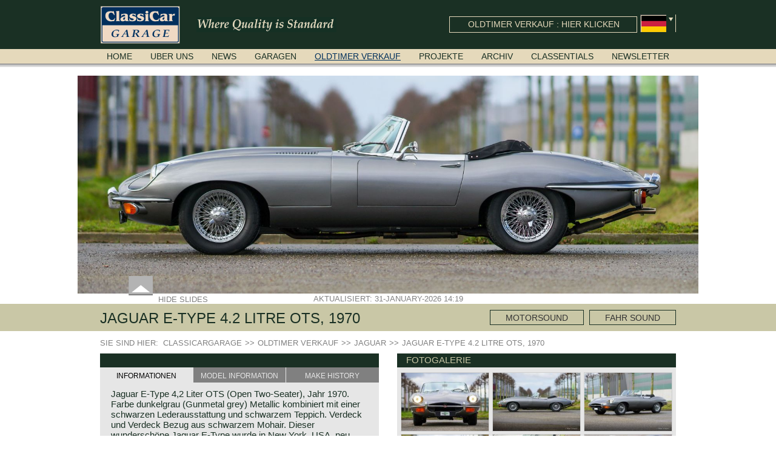

--- FILE ---
content_type: text/html; charset=utf-8
request_url: https://www.classicargarage.de/oldtimer-verkauf/jaguar-e-type-4-2-litre-ots-1970.6926
body_size: 11215
content:
<!DOCTYPE html>
<html lang="de">
<!-- Google tag (gtag.js) -->
<script async src="https://www.googletagmanager.com/gtag/js?id=G-WMXV92JM59"></script>
<script>window.dataLayer=window.dataLayer||[];function gtag(){dataLayer.push(arguments)}
gtag('js',new Date());gtag('config','G-WMXV92JM59')</script>
<head>
<meta http-equiv="X-UA-Compatible" content="IE=edge" />
<meta charset="utf-8">
<title>Jaguar E-type 4.2 Litre OTS, 1970 - Classicargarage - DE</title>
<base href="https://www.classicargarage.de/">
<meta name="robots" content="index,follow">
<meta name="description" content="Jaguar E-Type 4,2 Liter OTS (Open Two-Seater), Jahr 1970. Farbe dunkelgrau (Gunmetal grey) Metallic kombiniert mit einer schwarzen Lederausstattung und schwarzem Teppich. Verdeck …">
<meta name="keywords" content="">
<meta name="generator" content="Contao Open Source CMS">
<meta name="viewport" content="width=device-width,initial-scale=1.0">
<link rel="stylesheet" href="files/website/plugins/highslide/highslide.css">
<link rel="stylesheet" href="assets/css/f1267649b517.css">
<script src="assets/js/ef325fbd0c9e.js"></script>
<link rel="canonical" href="https://www.classicargarage.de/archiv/jaguar-e-type-4-2-litre-ots-1970.6926">
<link rel="shortcut icon" type="image/x-icon" href="https://www.classicargarage.de/share/favicon-www.classicargarage-de.ico">
<link rel="apple-touch-icon" href="https://www.classicargarage.de/share/favicon-apple-touch-icon-www.classicargarage-de.png">
<link rel="alternate" hreflang="de" href="https://www.classicargarage.de/oldtimer-verkauf/jaguar-e-type-4-2-litre-ots-1970.6926">
<meta name="google-site-verification" content="lRe5eq-Zpe9VdDBvYrA7J4wNeaHa8Hcxxc7A8Ul2Sds" />
<meta name="p:domain_verify" content="d8809cd603e55d4701e32aa1c002288a"/>
<!--[if lt IE 9]><script src="assets/html5shiv/3.7.2/html5shiv-printshiv.js"></script><![endif]-->
</head>
<body id="top" class="mac chrome blink ch131 product_detail">
<!--[if lte IE 8]>
<style type="text/css">#ie6_banner{background:#535353;width:100%;position:relative;padding:15px 0;margin:0;border-bottom:1px solid #111;z-index:999}#ie6_wrap{width:1000px;margin:0 auto}#ie6_wrap h1{font-size:18px;text-transform:none;color:#fff;background:none;margin:0 0 10px;padding:0;font-weight:700;text-align:left}#ie6_wrap p{text-align:left;font-size:12px;font-family:"Helvetica Neue",Helvetica,Arial,sans-serif;font-weight:400;color:#fff;background:none;line-height:16px;margin:0}#ie6_wrap p a{color:#fff;background:none;text-decoration:underline;font-size:12px}#ie6_wrap p a:hover{color:#fff;background:none;text-decoration:none}#ie6_links{float:right;width:272px;margin-left:10px}#ie6_links a{float:left;background:#5a5a5a;width:85px;height:27px;padding:12px 0 0 50px;margin:0 1px 1px 0;color:#fff;text-decoration:none}#ie6_links a:hover{text-decoration:underline}#ie6_links img{position:absolute;margin:-5px 0 0 -35px;border:none}</style>
<div id="ie6_banner">
<div id="ie6_wrap">
<div id="ie6_links">
<a href="http://www.mozilla.com/nl"><img src="system/modules/x_fenj/assets/images/ie_warning/firefox_small.png" alt="" />Firefox</a>
<a href="http://www.google.com/chrome"><img src="system/modules/x_fenj/assets/images/ie_warning/chrome_small.png" alt="" />Chrome</a>
<a href="http://www.apple.com/safari"><img src="system/modules/x_fenj/assets/images/ie_warning/safari_small.png" alt="" />Safari</a>
<a href="http://www.opera.com"><img src="system/modules/x_fenj/assets/images/ie_warning/opera_small.png" alt="" />Opera</a>
</div>
<h1>Sie verwenden eine alte Version von Internet Explorer</h1>
<p>
Leider ist diese Version von Internet Explorer nicht mehr durch Classicargarage - DE unterstützt.
Wir empfehlen Ihnen, zu einem modernen Web-Browser zu wechseln.
Hier klicken, um die neueste <a href="http://www.microsoft.com/ie">Internet Explorer</a> zu erhalten.
Wollen Sie einen anderen Browser, wählen Sie eine aus der Liste.<br />			</p>
</div>
</div>
<![endif]-->
<div id="wrapper">
<header id="header">
<div class="inside">
<div class="ios-homescreen js-ios-homescreen">
<div class="col-left">
<img src="assets/images/c/touch_icon-1ca3006c.png" width="68" height="68" alt="touch_icon.png" class="img-responsive">
</div>
<div class="col-right">Tippen Sie <i class="icon-ios-option"></i>, und + um Classicar Garage zum Home-Bildschirm hinzufügen.</div>
<a class="ios-close" href="#"></a>
</div>
<div id="header_top" class="default">
<div class="inside">
<div class="content">
<a href="/" title="">
<div class="logo sprite"></div>
</a>
<div class="usp sprite"></div>
<!-- indexer::stop -->
<nav class="mod_changelanguage block">
<div class="flags">
<div class="content">
<div class="lang-de active flag sprite"></div>
<a href="https://www.classicargarage.com/cars-for-sale/jaguar-e-type-4-2-litre-ots-1970.6926"  class="lang-en nofallback first flag sprite" title="Cars for sale"></a>
<a href="https://www.classicargarage.nl/te-koop/jaguar-e-type-4-2-litre-ots-1970.6926"  class="lang-nl nofallback flag sprite" title="Te koop"></a>
<a href="https://www.classicargarage.fr/voitures-a-vendre/jaguar-e-type-4-2-litre-ots-1970.6926"  class="lang-fr nofallback last flag sprite" title="Voitures a vendre"></a>
</div>
<div class="arrow"><div class="arrow_icon sprite"></div></div>
</div>
</nav>
<!-- indexer::continue -->
<a href="oldtimer-verkauf" title="Oldtimer Verkauf">
<div class="car_for_sale">
<span>Oldtimer verkauf : Hier klicken</span>
</div>
</a>
</div>
</div>
</div>
<div id="header_bottom" class="default">
<div class="inside">
<div class="content">
<!-- indexer::stop -->
<nav class="mod_navigation block">
<a href="oldtimer-verkauf/jaguar-e-type-4-2-litre-ots-1970.6926#skipNavigation2" class="invisible">Navigation überspringen</a>
<ul class="level_1">
<li class="first"><a href="/" title="ClassicarGarage - Oldtimer Verkauf, Wartung, Reparatur und Restaurierung" class="first">Home</a></li>
<li><a href="uber-uns" title="Über uns">Uber uns</a></li>
<li><a href="news" title="News">News</a></li>
<li><a href="garagen" title="Garagen">Garagen</a></li>
<li class="trail"><a href="oldtimer-verkauf" title="Oldtimer Verkauf" class="trail">Oldtimer verkauf</a></li>
<li><a href="projekte" title="Projekte">Projekte</a></li>
<li><a href="archiv" title="Archiv">Archiv</a></li>
<li class="equalize_info_blocks"><a href="classentials" title="Classentials" class="equalize_info_blocks">Classentials</a></li>
<li class="equalize_info_blocks last"><a href="newsletter" title="Newsletter" class="equalize_info_blocks last">Newsletter</a></li>
</ul>
<a id="skipNavigation2" class="invisible">&nbsp;</a>
</nav>
<!-- indexer::continue -->
</div>
</div>
</div>
<div id="menu_shadow" class="default"></div>
</div>
</header>
<div id="container">
<div id="main">
<div class="inside">
<div class="mod_iso_productreader block">
<div class="product">
<div id="header_image">
<div class="image_container ">
<div class="images ">
<div class="ce_sliderStart">
<div class="content-slider" data-config="12000,500,0,1">
<div class="slider-wrapper">
<div class="image"><img src="assets/images/9/jaguar-e-type-42l-ots-roadster-1970-gunmetal-grey-metallic-02-c0c00d89.jpg" width="1600" height="563" alt="Jaguar E-type 4.2 Litre OTS, 1970"></div>
</div>
</div>
</div>
</div>
<div class="toggle_slide">
<div class="hide toggle" >
<div class="arrow sprite"></div><span>Hide slides</span>
</div>
<div class="show toggle"  style="display: none;" >
<div class="arrow sprite"></div><span>Show slides</span>
</div>
</div>
<div class="update_date "><span>Aktualisiert: 31-January-2026 14:19</span></div>
</div>
</div>
<script type="application/ld+json">
{
  "@context": "http://schema.org/",
  "@type": "Car",
  "name": "Jaguar E-type 4.2 Litre OTS, 1970",
    "image": "https://www.classicargarage.com/isotope/j/jaguar-e-type-42l-ots-roadster-1970-gunmetal-grey-metallic-02.jpg",
    "description": "Jaguar E-Type 4,2 Liter OTS (Open Two-Seater), Jahr 1970. Farbe dunkelgrau (Gunmetal grey) Metallic kombiniert mit einer schwarzen Lederausstattung und schwarzem Teppich. Verdeck und Verdeck Bezug aus schwarzem Mohair. Dieser wunderschöne Jaguar E-Type wurde in New York, USA, neu verkauft. In den USA ist der E-Type auch unter der Bezeichnung XK-E und der offene Zweisitzer (OTS) als ‚Roadster‘ bekannt. Dieser wunderbare Jaguar E-Type wurde in der Vergangenheit umfangreich restauriert, die Arbeiten wurden nach den originalen Werksvorgaben durchgeführt. Eine umfangreiche Historie / Restaurierungsakte ist vorhanden mit einem Restaurierungsfotobericht und Rechnungen, die die Qualität der Restaurierung bestätigen. Das Auto wurde im Jahr 2014 in die Niederlande importiert und 2019 vom jetzigen Besitzer gekauft. Dieser Jaguar E-Type fährt und handhabt sich perfekt und das Auto ist in einem sehr guten bis ausgezeichneten Zustand! Dieser Jaguar E-Type ist ein ‚Matching Numbers‘-Auto, ein Heritage-Zertifikat ist vorhanden, das bestätigt, dass wichtige Komponenten wie der Motor und das Getriebe original für dieses Auto sind. Im Jahr 2021 erhielt das Auto eine höhere Hinterachsübersetzung (europäische Spezifikation), die die Motordrehzahl bei allen Fahrgeschwindigkeiten um etwa 10% senkte. Der kraftvolle 4,2-Liter-Sechszylindermotor treibt über ein 4-Gang-Schaltgetriebe die Hinterräder an. Dieser wunderbare Jaguar E-Type ist ein wunderschön restaurierter Hingucker und ein fantastisches Fahrerauto, ein toller Fund für den Jaguar-Enthusiasten!
ARCHIV | VERKAUFT",
  "modelDate": "1970",
  "brand": {
    "@type": "Brand",
    "name": "Jaguar"
  }
}
</script>
<div class="title_balk" style="background-color: #">
<div class="inside">
<div class="page_title"><h1>Jaguar E-type 4.2 Litre OTS, 1970 </h1></div>
<div class='right'>
<div class="engine_sound start">
Motorsound
<audio class="audio" id="playEngine">
<source src="files/content/Geluiden/Jaguar/jaguar_etype_42ots_s2_0714_throttle.mp3" type="audio/mpeg">
</audio>
</div>
<div class="sound_driving start">
Fahr Sound
<audio class="audio" id="playSoundDriving">
<source class="source" src="files/content/Geluiden/Jaguar/jaguar_etype_42ots_s2_0714_driving.mp3" type="audio/mpeg">
</audio>
</div>
</div>
</div>
</div>
<!-- indexer::stop -->
<div class="mod_breadcrumb block">
<ul>
<li>Sie sind hier: &nbsp;</li>
<li class="first"><a href="/" title="Classicargarage - DE"><span class="item"></span><span class="item">Classicargarage</span></a></li>
<li><a href="oldtimer-verkauf" title="Oldtimer Verkauf"><span class="arrow">>></span><span class="item">Oldtimer Verkauf</span></a></li>
<li><a href="oldtimer-verkauf/jaguar" title="Jaguar"><span class="arrow">>></span><span class="item">Jaguar</span></a></li>
<li class="active last"><span class="arrow">>></span><span class="item">Jaguar E-type 4.2 Litre OTS, 1970</span></li>
</ul>
</div>
<!-- indexer::continue -->
<div class="product_data">
<div class='left'>
<div class="info_block car_information" id="car_block">
<div class="title"></div>
<div class="tabs">
<div class="tab active" data-block="car_block" data-tab="car_sale">Informationen</div>
<div class="tab border" data-block="car_block" data-tab="car_model">Model information</div>
<div class="tab" data-block="car_block"  data-tab="car_brand">Make history</div>
</div>
<div class="information">
<div class="info active" id="info_car_sale">
<p>Jaguar E-Type 4,2 Liter OTS (Open Two-Seater), Jahr 1970. Farbe dunkelgrau (Gunmetal grey) Metallic kombiniert mit einer schwarzen Lederausstattung und schwarzem Teppich. Verdeck und Verdeck Bezug aus schwarzem Mohair. Dieser wunderschöne Jaguar E-Type wurde in New York, USA, neu verkauft. In den USA ist der E-Type auch unter der Bezeichnung XK-E und der offene Zweisitzer (OTS) als ‚Roadster‘ bekannt. Dieser wunderbare Jaguar E-Type wurde in der Vergangenheit umfangreich restauriert, die Arbeiten wurden nach den originalen Werksvorgaben durchgeführt. Eine umfangreiche Historie / Restaurierungsakte ist vorhanden mit einem Restaurierungsfotobericht und Rechnungen, die die Qualität der Restaurierung bestätigen. Das Auto wurde im Jahr 2014 in die Niederlande importiert und 2019 vom jetzigen Besitzer gekauft. Dieser Jaguar E-Type fährt und handhabt sich perfekt und das Auto ist in einem sehr guten bis ausgezeichneten Zustand! Dieser Jaguar E-Type ist ein ‚Matching Numbers‘-Auto, ein Heritage-Zertifikat ist vorhanden, das bestätigt, dass wichtige Komponenten wie der Motor und das Getriebe original für dieses Auto sind. Im Jahr 2021 erhielt das Auto eine höhere Hinterachsübersetzung (europäische Spezifikation), die die Motordrehzahl bei allen Fahrgeschwindigkeiten um etwa 10% senkte. Der kraftvolle 4,2-Liter-Sechszylindermotor treibt über ein 4-Gang-Schaltgetriebe die Hinterräder an. Dieser wunderbare Jaguar E-Type ist ein wunderschön restaurierter Hingucker und ein fantastisches Fahrerauto, ein toller Fund für den Jaguar-Enthusiasten!</p>
<p>ARCHIV | VERKAUFT</p>					<div class="addthis_native_toolbox"></div>
<div class="hr"></div>
</div>
<div class="info" id="info_car_model">
<p>In 1961, the Jaguar E-Type saw the light of life as the successor to the famous XK 120, 140 and 150 series. The E-Type was introduced at The Salon car show in Geneva on 15 March, and it was a smashing success of its sublime design and the technical concept. Salient point in this introduction in Geneva was that the E-Type ‘show car’ was ready for presentation just in time.</p>
<p>In order to be in Geneva in time, the prototype with Jaguar PR man Bob Berry at the wheel had to make a crazy nocturnal ride from Coventry to Geneva. Bob left on 14 March 1961 at 19:00 hours. The weather was bad, and after the ferry he had to conquer many country roads, mountain tracks and passes. Speeding up to 220 kilometers an hour, Bob raced towards his destination, all on his own in the E-Type prototype. Bob arrived with his E-Type in one piece in Geneva at 11:40 at the local Jaguar dealer, where the vehicle was prepared for its introduction to the press at the Salon one hour and twenty minutes later. It all turned out well, and the Jaguar E-Type scored a hit at the 1961 Geneva Salon.</p>
<p>The design of the E-Type series as it was introduced in 1961 is of almost unearthly beauty. Look at all the refined details: the bonnet, the headlights, the back lights, the recess for the wheel housing and the back side, and you will realize that you are looking at absolute, timeless beauty in automobile design.</p>
<p>The E-Type was also a jewel for its engineering: its bodywork was a steel 'monocoque' with a sub-frame attached in front of the cover in which the engine and the wheel-suspension were housed. In the back, under the 'monocoque', there was a second sub-frame to which the differential gear and the rear suspension were attached. The E-Type was equipped with independent wheel-suspension and disc brakes all round. The disc brakes in the back were placed against the differential to limit unsprung weight.</p>
<p>The Jaguar E-Type series I was supplied as a roadster and as a FHC (Fixed Head Coupe). In principle, it was produced with the well-known XK 3.8-litre engine producing 245 hp, but it had a difficult gear shift.</p>
<p>In 1964, it was supplied with a 4.2-litre engine and a new gearbox which was built in-house. In 1966 a more spacious 2+2 FHC variety came onto the market, with a longer wheelbase and more space inside. Between 1966 and 1968, the E-Type series 1.5 appeared, but the beautiful Perspex headlight covers were removed to comply with American laws.</p>
<p>In 1968, American legislation demanded additional changes, which resulted in the Jaguar E-Type series II. The series II had higher-placed bumpers, which made that another place had to be found for the indicator/ rear light unit. A place was made for it below the bumpers. The E-Type series II was also provided with a safety steering column and a cleaner 4.2-litre engine.</p>
<p>In 1971 the last E-Type version appeared: the series III. This series was the first to be fitted with a 5.3-litre V12 engine with 265 hp. The outer characteristics were changed once more. The E-Type series III was furnished with rounded wheel screens, steel rims and a chrome grille. But the most important news in the series III was that only two versions were available: the 2+2 FHC and the roadster, both on the long 2+2 wheelbase. In 1973, the curtain was brought down on this car, which played such an important role in the motorcar history.</p>
<p><strong>Technical data*</strong></p>
<p>six cylinder in-line engine with double overhead&nbsp;camshafts (DOHC)<br>cylinder capacity: 4235 cc.<br>capacity: 175 bhp. at 5400 rpm.<br>carburettors: 2 x Stromberg CD<br>gearbox: 4-speed, manual<br>brakes: Dunlop disc brakes all round<br>top speed: 225 km/h. - 140 mph.<br>weight: 1206 kg.</p>
<p>*Source: CCG (series 2 US specifications)</p>					<div class="hr"></div>
</div>
<div class="info" id="info_car_brand">
<p><strong>Jaguar history</strong></p>
<p>Though the Jaguar brand was first used in 1945, its factory had been founded long before. In 1922, William Lyons and William Walmsley laid the foundation of the firm in Blackpool, England, with the name of Swallow Coachbuilding Co. The factory constructed motorcycles and sidecars and later bodies based on the Austin Seven chassis. When in the 1930s their own SS cars were built, the company name was changed into SS cars Ltd.<br>The SS cars were conventional saloons and drophead coupes in the way many other British brands built them.<br>For obvious reasons, After World War II the company name SS Cars Ltd. was changed into Jaguar Cars Ltd. It was the birth of the now famous and popular make of Jaguar.</p>
<p>The pre-war SS models were sold under the name of Jaguar until 1948, and in this year the saloon, the MK-V, and a sports car, which was the much talked of XK 120, were brought onto the market.<br>The XK 120 was very successful, and established the fame of this name as one of the icons in the history of motorcars. The XK 120 could reach 120 miles an hour (almost 200 km/h), which made it the fastest production car of its time. Moreover, the XK 120 cost much less than the other comparable production models by Aston Martin and Ferrari.<br>In 1951 and 1953, Jaguar won the 24-hour of Le Mans with a racer based on the XK 120, the Jaguar C-type. It made the name outright immortal. Success was continued the next years with the Jaguar D-type, which surpassed its competitors with its disc brakes.<br>The XK sports car series was a success and the XK 120 was succeeded by the XK 140 and XK 150 over the years. The deluxe saloons were a spur to victory with the introduction of the MK I in 1957 and the MK II in 1959. This self-willed, streamlined sedan was a real ‘wolf in sheep’s clothing’. The car was fitted with the powerful 3.4 litre XK six-cylinder engine, which was good for reaching a top-speed of about 200 km/h.</p>
<p>In 1960, Jaguar took over the British Daimler, and from that time onward it used the name of Daimler for its deluxe, comfort-oriented models, and the name of Jaguar for its sporty cars.<br>In 1961, the famous Jaguar E-Type was born. The E-Type was inspired by the D-Type racing car from the fifties. Like the XK, the E-Type was an icon in the history of car making, with an almost alien design and excellent technology. The E-Type appeared as a roadster, as an FHC (Fixed Head Coupe) and as a 2+2. They also built some special lightweight E-Types to prolong the racing successes of the past. However, they did not succeed as competitors had copied the technical achievements of the D-Type.<br>In the production of the deluxe saloons, a large MK X was added to the MK II, and the contiguous S-Type, the 240/340 series and the 420/420G series were brought onto the market.</p>
<p>In 1968, the Jaguar XJ was designed and though evolved in many ways, the XJ is available to this very day.…<br>In 1971, a V12 engine was added to the Jaguar E-Type, and later in the Daimler Double Six and the Jaguar XJ 12. At that time, it was the only twelve-cylinder engine in serial production in the world.<br>In the mid-seventies, the E-Type had to clear the field and besides the XJ, the special-lined 2+2 came onto the market. It was the XJS. This car was also available as a convertible.</p>
<p>So far the classic period. In the future the Jaguar history from 1980 will be filled in.</p>
<p><sub>© Marc Vorgers</sub>&nbsp;</p>					<div class="hr"></div>
</div>
</div>
</div>
<div class="info_block garage_info_block " id="garage_block">
<div class="title">Imparts</div>
<div class="tabs">
<div class="tab active" data-block="garage_block"  data-tab="garage_contact">Kontakt</div>
<div class="tab border" data-block="garage_block" data-tab="garage_address">Adresse</div>
<div class="tab" data-block="garage_block"  data-tab="garage_route">Strassenkarte</div>
</div>
<div class="information">
<div class="info active" id="info_garage_contact">
<div class="image">
<a href="garages/imparts" title="Classic Open - Verkauf, Wartung, Reparatur und Ersatzteile für Oldtimer und Klassische Automobile Autos - Classicar Garage">					<img src="assets/images/c/classic-open-2-153bebbc.png" width="155" height="63" alt="classic-open-2.png">
</a>				</div>
<div class="phone">Telefon: +31 (0)26 442 99 37</div>
<div class="email"><a href="mailto:&#115;&#97;&#x6C;&#x65;&#x73;&#64;&#x63;&#108;&#97;&#x73;&#x73;&#x69;&#99;&#x6F;&#112;&#101;&#x6E;&#x2E;&#x65;&#x75;?SUBJECT=Jaguar E-type 4.2 Litre OTS, 1970"> E-mail schicken</a></div>
<div class="website"><a title="http://www.classicopen.eu" target="_blank" href="http://www.classicopen.eu">Webseite</a></div>
</div>
<div class="info" id="info_garage_address">
<div class="image">
<a href="garages/imparts" title="Classic Open - Verkauf, Wartung, Reparatur und Ersatzteile für Oldtimer und Klassische Automobile Autos - Classicar Garage">					<img src="assets/images/c/classic-open-2-153bebbc.png" width="155" height="63" alt="classic-open-2.png">
</a>				</div>
<div class="street">Bonnetstraat 33</div>
<div class="postal">6718 XN Ede </div>
<div class="country">Niederlande</div>
</div>
<div class="info" id="info_garage_route">
<iframe width="100%" height="450" frameborder="0" style="border:0" src="https://www.google.com/maps/embed/v1/place?q=Bonnetstraat 33, 6718 XN, Ede,Niederlande&key=AIzaSyB3xqIAmEi9Egsq5aL8sQh_5c-NJbsGIe4"></iframe>
</div>
</div>
</div>
</div>
<div class="right">
<div class="info_block car_images">
<div class="title">Fotogalerie</div>
<div class="information">
<figure class="image_container">
<a title="" href="assets/images/a/jaguar-e-type-42l-ots-roadster-1970-gunmetal-grey-metallic-01-7c19a08a.jpg" class="highslide"
onclick="return hs.expand(this, detailPage );">
<img  src="assets/images/5/jaguar-e-type-42l-ots-roadster-1970-gunmetal-grey-metallic-01-580dce65.jpg" itemprop="image" alt="Jaguar E-type 4.2 Litre OTS, 1970" width="194" height="129">
</a>
</figure>
<figure class="image_container">
<a title="" href="assets/images/3/jaguar-e-type-42l-ots-roadster-1970-gunmetal-grey-metallic-02-51f18ef3.jpg" class="highslide"
onclick="return hs.expand(this, detailPage );">
<img  src="assets/images/b/jaguar-e-type-42l-ots-roadster-1970-gunmetal-grey-metallic-02-69d738fb.jpg" itemprop="image" alt="Jaguar E-type 4.2 Litre OTS, 1970" width="194" height="129">
</a>
</figure>
<figure class="image_container">
<a title="" href="assets/images/d/jaguar-e-type-42l-ots-roadster-1970-gunmetal-grey-metallic-03-79e86a2d.jpg" class="highslide"
onclick="return hs.expand(this, detailPage );">
<img  src="assets/images/7/jaguar-e-type-42l-ots-roadster-1970-gunmetal-grey-metallic-03-536c7ff7.jpg" itemprop="image" alt="Jaguar E-type 4.2 Litre OTS, 1970" width="194" height="129">
</a>
</figure>
<figure class="image_container">
<a title="" href="assets/images/f/jaguar-e-type-42l-ots-roadster-1970-gunmetal-grey-metallic-04-08f47bbf.jpg" class="highslide"
onclick="return hs.expand(this, detailPage );">
<img  src="assets/images/f/jaguar-e-type-42l-ots-roadster-1970-gunmetal-grey-metallic-04-1cd35a1f.jpg" itemprop="image" alt="Jaguar E-type 4.2 Litre OTS, 1970" width="194" height="129">
</a>
</figure>
<figure class="image_container">
<a title="" href="assets/images/7/jaguar-e-type-42l-ots-roadster-1970-gunmetal-grey-metallic-09-3f8ecad7.jpg" class="highslide"
onclick="return hs.expand(this, detailPage );">
<img  src="assets/images/d/jaguar-e-type-42l-ots-roadster-1970-gunmetal-grey-metallic-09-6250384d.jpg" itemprop="image" alt="Jaguar E-type 4.2 Litre OTS, 1970" width="194" height="129">
</a>
</figure>
<figure class="image_container">
<a title="" href="assets/images/f/jaguar-e-type-42l-ots-roadster-1970-gunmetal-grey-metallic-10-e1ff723f.jpg" class="highslide"
onclick="return hs.expand(this, detailPage );">
<img  src="assets/images/c/jaguar-e-type-42l-ots-roadster-1970-gunmetal-grey-metallic-10-ae10b53c.jpg" itemprop="image" alt="Jaguar E-type 4.2 Litre OTS, 1970" width="194" height="129">
</a>
</figure>
<figure class="image_container">
<a title="" href="assets/images/3/jaguar-e-type-42l-ots-roadster-1970-gunmetal-grey-metallic-05-f10e0693.jpg" class="highslide"
onclick="return hs.expand(this, detailPage );">
<img  src="assets/images/3/jaguar-e-type-42l-ots-roadster-1970-gunmetal-grey-metallic-05-e15c16c3.jpg" itemprop="image" alt="Jaguar E-type 4.2 Litre OTS, 1970" width="194" height="129">
</a>
</figure>
<figure class="image_container">
<a title="" href="assets/images/8/jaguar-e-type-42l-ots-roadster-1970-gunmetal-grey-metallic-07-c372bfd8.jpg" class="highslide"
onclick="return hs.expand(this, detailPage );">
<img  src="assets/images/4/jaguar-e-type-42l-ots-roadster-1970-gunmetal-grey-metallic-07-8c45bce4.jpg" itemprop="image" alt="Jaguar E-type 4.2 Litre OTS, 1970" width="194" height="129">
</a>
</figure>
<figure class="image_container">
<a title="" href="assets/images/d/jaguar-e-type-42l-ots-roadster-1970-gunmetal-grey-metallic-06-9db822cd.jpg" class="highslide"
onclick="return hs.expand(this, detailPage );">
<img  src="assets/images/5/jaguar-e-type-42l-ots-roadster-1970-gunmetal-grey-metallic-06-ee20fb05.jpg" itemprop="image" alt="Jaguar E-type 4.2 Litre OTS, 1970" width="194" height="129">
</a>
</figure>
<figure class="image_container">
<a title="" href="assets/images/6/jaguar-e-type-42l-ots-roadster-1970-gunmetal-grey-metallic-08-0f160476.jpg" class="highslide"
onclick="return hs.expand(this, detailPage );">
<img  src="assets/images/2/jaguar-e-type-42l-ots-roadster-1970-gunmetal-grey-metallic-08-8192b852.jpg" itemprop="image" alt="Jaguar E-type 4.2 Litre OTS, 1970" width="194" height="129">
</a>
</figure>
<figure class="image_container">
<a title="" href="assets/images/3/jaguar-e-type-42l-ots-roadster-1970-gunmetal-grey-metallic-11-f83363d3.jpg" class="highslide"
onclick="return hs.expand(this, detailPage );">
<img  src="assets/images/d/jaguar-e-type-42l-ots-roadster-1970-gunmetal-grey-metallic-11-1965846d.jpg" itemprop="image" alt="Jaguar E-type 4.2 Litre OTS, 1970" width="194" height="129">
</a>
</figure>
<figure class="image_container">
<a title="" href="assets/images/2/jaguar-e-type-42l-ots-roadster-1970-gunmetal-grey-metallic-12-ffc7c412.jpg" class="highslide"
onclick="return hs.expand(this, detailPage );">
<img  src="assets/images/4/jaguar-e-type-42l-ots-roadster-1970-gunmetal-grey-metallic-12-3c94dd34.jpg" itemprop="image" alt="Jaguar E-type 4.2 Litre OTS, 1970" width="194" height="129">
</a>
</figure>
<figure class="image_container">
<a title="" href="assets/images/9/jaguar-e-type-42l-ots-roadster-1970-gunmetal-grey-metallic-14-7ee198c9.jpg" class="highslide"
onclick="return hs.expand(this, detailPage );">
<img  src="assets/images/c/jaguar-e-type-42l-ots-roadster-1970-gunmetal-grey-metallic-14-d21f34ec.jpg" itemprop="image" alt="Jaguar E-type 4.2 Litre OTS, 1970" width="194" height="129">
</a>
</figure>
<figure class="image_container">
<a title="" href="assets/images/5/jaguar-e-type-42l-ots-roadster-1970-gunmetal-grey-metallic-13-1ab11d05.jpg" class="highslide"
onclick="return hs.expand(this, detailPage );">
<img  src="assets/images/7/jaguar-e-type-42l-ots-roadster-1970-gunmetal-grey-metallic-13-3b3a0d17.jpg" itemprop="image" alt="Jaguar E-type 4.2 Litre OTS, 1970" width="194" height="129">
</a>
</figure>
<figure class="image_container">
<a title="" href="assets/images/d/jaguar-e-type-42l-ots-roadster-1970-gunmetal-grey-metallic-15-1bc8f90d.jpg" class="highslide"
onclick="return hs.expand(this, detailPage );">
<img  src="assets/images/8/jaguar-e-type-42l-ots-roadster-1970-gunmetal-grey-metallic-15-084dbca8.jpg" itemprop="image" alt="Jaguar E-type 4.2 Litre OTS, 1970" width="194" height="129">
</a>
</figure>
<figure class="image_container">
<a title="" href="assets/images/f/jaguar-e-type-42l-ots-roadster-1970-gunmetal-grey-metallic-16-ce5ebbff.jpg" class="highslide"
onclick="return hs.expand(this, detailPage );">
<img  src="assets/images/e/jaguar-e-type-42l-ots-roadster-1970-gunmetal-grey-metallic-16-782fe86e.jpg" itemprop="image" alt="Jaguar E-type 4.2 Litre OTS, 1970" width="194" height="129">
</a>
</figure>
<figure class="image_container">
<a title="" href="assets/images/9/jaguar-e-type-42l-ots-roadster-1970-gunmetal-grey-metallic-17-3e7d0049.jpg" class="highslide"
onclick="return hs.expand(this, detailPage );">
<img  src="assets/images/0/jaguar-e-type-42l-ots-roadster-1970-gunmetal-grey-metallic-17-0ef1b370.jpg" itemprop="image" alt="Jaguar E-type 4.2 Litre OTS, 1970" width="194" height="129">
</a>
</figure>
<figure class="image_container">
<a title="" href="assets/images/d/jaguar-e-type-42l-ots-roadster-1970-gunmetal-grey-metallic-18-4d0f6a7d.jpg" class="highslide"
onclick="return hs.expand(this, detailPage );">
<img  src="assets/images/2/jaguar-e-type-42l-ots-roadster-1970-gunmetal-grey-metallic-18-f2abbac2.jpg" itemprop="image" alt="Jaguar E-type 4.2 Litre OTS, 1970" width="194" height="129">
</a>
</figure>
<figure class="image_container">
<a title="" href="assets/images/5/jaguar-e-type-42l-ots-roadster-1970-gunmetal-grey-metallic-19-1f06b1e5.jpg" class="highslide"
onclick="return hs.expand(this, detailPage );">
<img  src="assets/images/6/jaguar-e-type-42l-ots-roadster-1970-gunmetal-grey-metallic-19-66430166.jpg" itemprop="image" alt="Jaguar E-type 4.2 Litre OTS, 1970" width="194" height="129">
</a>
</figure>
<figure class="image_container">
<a title="" href="assets/images/5/jaguar-e-type-42l-ots-roadster-1970-gunmetal-grey-metallic-20-433262a5.jpg" class="highslide"
onclick="return hs.expand(this, detailPage );">
<img  src="assets/images/b/jaguar-e-type-42l-ots-roadster-1970-gunmetal-grey-metallic-20-6b6e13eb.jpg" itemprop="image" alt="Jaguar E-type 4.2 Litre OTS, 1970" width="194" height="129">
</a>
</figure>
<figure class="image_container">
<a title="" href="assets/images/1/jaguar-e-type-42l-ots-roadster-1970-gunmetal-grey-metallic-22-02b536e1.jpg" class="highslide"
onclick="return hs.expand(this, detailPage );">
<img  src="assets/images/d/jaguar-e-type-42l-ots-roadster-1970-gunmetal-grey-metallic-22-a306585d.jpg" itemprop="image" alt="Jaguar E-type 4.2 Litre OTS, 1970" width="194" height="129">
</a>
</figure>
<figure class="image_container">
<a title="" href="assets/images/6/jaguar-e-type-42l-ots-roadster-1970-gunmetal-grey-metallic-24-eb4f7ba6.jpg" class="highslide"
onclick="return hs.expand(this, detailPage );">
<img  src="assets/images/2/jaguar-e-type-42l-ots-roadster-1970-gunmetal-grey-metallic-24-ed12fcb2.jpg" itemprop="image" alt="Jaguar E-type 4.2 Litre OTS, 1970" width="194" height="129">
</a>
</figure>
<figure class="image_container">
<a title="" href="assets/images/d/jaguar-e-type-42l-ots-roadster-1970-gunmetal-grey-metallic-21-71a9b95d.jpg" class="highslide"
onclick="return hs.expand(this, detailPage );">
<img  src="assets/images/3/jaguar-e-type-42l-ots-roadster-1970-gunmetal-grey-metallic-21-8a43dcb3.jpg" itemprop="image" alt="Jaguar E-type 4.2 Litre OTS, 1970" width="194" height="129">
</a>
</figure>
<figure class="image_container">
<a title="" href="assets/images/9/jaguar-e-type-42l-ots-roadster-1970-gunmetal-grey-metallic-25-9d56aff9.jpg" class="highslide"
onclick="return hs.expand(this, detailPage );">
<img  src="assets/images/3/jaguar-e-type-42l-ots-roadster-1970-gunmetal-grey-metallic-25-7b233c53.jpg" itemprop="image" alt="Jaguar E-type 4.2 Litre OTS, 1970" width="194" height="129">
</a>
</figure>
<figure class="image_container">
<a title="" href="assets/images/7/jaguar-e-type-42l-ots-roadster-1970-gunmetal-grey-metallic-23-0cec8b67.jpg" class="highslide"
onclick="return hs.expand(this, detailPage );">
<img  src="assets/images/f/jaguar-e-type-42l-ots-roadster-1970-gunmetal-grey-metallic-23-4c00597f.jpg" itemprop="image" alt="Jaguar E-type 4.2 Litre OTS, 1970" width="194" height="129">
</a>
</figure>
<figure class="image_container">
<a title="" href="assets/images/4/jaguar-e-type-42l-ots-roadster-1970-gunmetal-grey-metallic-26-cb4ae004.jpg" class="highslide"
onclick="return hs.expand(this, detailPage );">
<img  src="assets/images/5/jaguar-e-type-42l-ots-roadster-1970-gunmetal-grey-metallic-26-a6f0a505.jpg" itemprop="image" alt="Jaguar E-type 4.2 Litre OTS, 1970" width="194" height="129">
</a>
</figure>
<figure class="image_container">
<a title="" href="assets/images/d/jaguar-e-type-42l-ots-roadster-1970-gunmetal-grey-metallic-28-47b5705d.jpg" class="highslide"
onclick="return hs.expand(this, detailPage );">
<img  src="assets/images/3/jaguar-e-type-42l-ots-roadster-1970-gunmetal-grey-metallic-28-81786743.jpg" itemprop="image" alt="Jaguar E-type 4.2 Litre OTS, 1970" width="194" height="129">
</a>
</figure>
<figure class="image_container">
<a title="" href="assets/images/6/jaguar-e-type-42l-ots-roadster-1970-gunmetal-grey-metallic-27-89efe436.jpg" class="highslide"
onclick="return hs.expand(this, detailPage );">
<img  src="assets/images/b/jaguar-e-type-42l-ots-roadster-1970-gunmetal-grey-metallic-27-f5d8e4bb.jpg" itemprop="image" alt="Jaguar E-type 4.2 Litre OTS, 1970" width="194" height="129">
</a>
</figure>
<figure class="image_container">
<a title="" href="assets/images/6/jaguar-e-type-42l-ots-roadster-1970-gunmetal-grey-metallic-29-87497bd6.jpg" class="highslide"
onclick="return hs.expand(this, detailPage );">
<img  src="assets/images/6/jaguar-e-type-42l-ots-roadster-1970-gunmetal-grey-metallic-29-723965c6.jpg" itemprop="image" alt="Jaguar E-type 4.2 Litre OTS, 1970" width="194" height="129">
</a>
</figure>
<figure class="image_container">
<a title="" href="assets/images/e/jaguar-e-type-42l-ots-roadster-1970-gunmetal-grey-metallic-30-621bd2ce.jpg" class="highslide"
onclick="return hs.expand(this, detailPage );">
<img  src="assets/images/2/jaguar-e-type-42l-ots-roadster-1970-gunmetal-grey-metallic-30-1d2b8722.jpg" itemprop="image" alt="Jaguar E-type 4.2 Litre OTS, 1970" width="194" height="129">
</a>
</figure>
<figure class="image_container">
<a title="" href="assets/images/5/jaguar-e-type-42l-ots-roadster-1970-gunmetal-grey-metallic-31-ef862af5.jpg" class="highslide"
onclick="return hs.expand(this, detailPage );">
<img  src="assets/images/b/jaguar-e-type-42l-ots-roadster-1970-gunmetal-grey-metallic-31-5c60945b.jpg" itemprop="image" alt="Jaguar E-type 4.2 Litre OTS, 1970" width="194" height="129">
</a>
</figure>
<figure class="image_container">
<a title="" href="assets/images/7/jaguar-e-type-42l-ots-roadster-1970-gunmetal-grey-metallic-32-f1299e57.jpg" class="highslide"
onclick="return hs.expand(this, detailPage );">
<img  src="assets/images/3/jaguar-e-type-42l-ots-roadster-1970-gunmetal-grey-metallic-32-4b2b4343.jpg" itemprop="image" alt="Jaguar E-type 4.2 Litre OTS, 1970" width="194" height="129">
</a>
</figure>
<figure class="image_container">
<a title="" href="assets/images/1/jaguar-e-type-42l-ots-roadster-1970-gunmetal-grey-metallic-33-a64a3e41.jpg" class="highslide"
onclick="return hs.expand(this, detailPage );">
<img  src="assets/images/5/jaguar-e-type-42l-ots-roadster-1970-gunmetal-grey-metallic-33-1af36405.jpg" itemprop="image" alt="Jaguar E-type 4.2 Litre OTS, 1970" width="194" height="129">
</a>
</figure>
<figure class="image_container">
<a title="" href="assets/images/1/jaguar-e-type-42l-ots-roadster-1970-gunmetal-grey-metallic-34-0e3ea921.jpg" class="highslide"
onclick="return hs.expand(this, detailPage );">
<img  src="assets/images/c/jaguar-e-type-42l-ots-roadster-1970-gunmetal-grey-metallic-34-5caab31c.jpg" itemprop="image" alt="Jaguar E-type 4.2 Litre OTS, 1970" width="194" height="129">
</a>
</figure>
<figure class="image_container">
<a title="" href="assets/images/7/jaguar-e-type-42l-ots-roadster-1970-gunmetal-grey-metallic-35-aa80cfa7.jpg" class="highslide"
onclick="return hs.expand(this, detailPage );">
<img  src="assets/images/c/jaguar-e-type-42l-ots-roadster-1970-gunmetal-grey-metallic-35-ea7213bc.jpg" itemprop="image" alt="Jaguar E-type 4.2 Litre OTS, 1970" width="194" height="129">
</a>
</figure>
<figure class="image_container">
<a title="" href="assets/images/9/jaguar-e-type-42l-ots-roadster-1970-gunmetal-grey-metallic-36-0ad49a19.jpg" class="highslide"
onclick="return hs.expand(this, detailPage );">
<img  src="assets/images/5/jaguar-e-type-42l-ots-roadster-1970-gunmetal-grey-metallic-36-d8bfbb95.jpg" itemprop="image" alt="Jaguar E-type 4.2 Litre OTS, 1970" width="194" height="129">
</a>
</figure>
<figure class="image_container">
<a title="" href="assets/images/7/jaguar-e-type-42l-ots-roadster-1970-gunmetal-grey-metallic-37-3a097737.jpg" class="highslide"
onclick="return hs.expand(this, detailPage );">
<img  src="assets/images/a/jaguar-e-type-42l-ots-roadster-1970-gunmetal-grey-metallic-37-ea0300aa.jpg" itemprop="image" alt="Jaguar E-type 4.2 Litre OTS, 1970" width="194" height="129">
</a>
</figure>
<figure class="image_container">
<a title="" href="assets/images/3/jaguar-e-type-42l-ots-roadster-1970-gunmetal-grey-metallic-38-58f418d3.jpg" class="highslide"
onclick="return hs.expand(this, detailPage );">
<img  src="assets/images/4/jaguar-e-type-42l-ots-roadster-1970-gunmetal-grey-metallic-38-ef055674.jpg" itemprop="image" alt="Jaguar E-type 4.2 Litre OTS, 1970" width="194" height="129">
</a>
</figure>
<figure class="image_container">
<a title="" href="assets/images/a/jaguar-e-type-42l-ots-roadster-1970-gunmetal-grey-metallic-39-b20599fa.jpg" class="highslide"
onclick="return hs.expand(this, detailPage );">
<img  src="assets/images/8/jaguar-e-type-42l-ots-roadster-1970-gunmetal-grey-metallic-39-19491358.jpg" itemprop="image" alt="Jaguar E-type 4.2 Litre OTS, 1970" width="194" height="129">
</a>
</figure>
<figure class="image_container">
<a title="" href="assets/images/7/jaguar-e-type-42l-ots-roadster-1970-gunmetal-grey-metallic-40-c0188727.jpg" class="highslide"
onclick="return hs.expand(this, detailPage );">
<img  src="assets/images/6/jaguar-e-type-42l-ots-roadster-1970-gunmetal-grey-metallic-40-30444086.jpg" itemprop="image" alt="Jaguar E-type 4.2 Litre OTS, 1970" width="194" height="129">
</a>
</figure>
</div>
</div>
</div>
</div></div>
</div>              </div>
</div>
</div>
<footer id="footer">
<div class="inside">
<div class="top">
<div class="line"></div>
<div class="inside">
<div class="content">
<div class="left">
<div class="title">Kontakt</div>
<!-- indexer::stop -->
<nav class="mod_customnav block">
<a href="oldtimer-verkauf/jaguar-e-type-4-2-litre-ots-1970.6926#skipNavigation67" class="invisible">Navigation überspringen</a>
<ul class="level_1">
<li class="first"><a href="garagen" title="Garagen" class="first">Garagen</a></li>
<li><a href="contact/route-map" title="Route Map">Route map</a></li>
<li class="last"><a href="kontakt/kontakt-besitzer" title="Kontakt Besitzer" class="last">Kontakt Besitzer</a></li>
</ul>
<a id="skipNavigation67" class="invisible">&nbsp;</a>
</nav>
<!-- indexer::continue -->
</div>
<div class="center">
<div class="title">Quick links</div>
<!-- indexer::stop -->
<nav class="mod_customnav block">
<a href="oldtimer-verkauf/jaguar-e-type-4-2-litre-ots-1970.6926#skipNavigation68" class="invisible">Navigation überspringen</a>
<ul class="level_1">
<li class="first"><a href="/" title="ClassicarGarage - Oldtimer Verkauf, Wartung, Reparatur und Restaurierung" class="first">Home</a></li>
<li><a href="news" title="News">News</a></li>
<li class="trail"><a href="oldtimer-verkauf" title="Oldtimer Verkauf" class="trail">Oldtimer verkauf</a></li>
<li><a href="sitemap" title="Sitemap">Sitemap</a></li>
<li class="last"><a href="archiv" title="Archiv" class="last">Archiv</a></li>
</ul>
<a id="skipNavigation68" class="invisible">&nbsp;</a>
</nav>
<!-- indexer::continue -->
<div class="jublileum sprite"></div>
</div>
<div class="right">
<div class="title">Newsletter sign up</div>
<!-- indexer::stop -->
<div class="mod_form tableform block">
<form action="oldtimer-verkauf/jaguar-e-type-4-2-litre-ots-1970.6926" id="f1" method="post" enctype="application/x-www-form-urlencoded">
<div class="formbody">
<input type="hidden" name="FORM_SUBMIT" value="auto_form_1">
<input type="hidden" name="REQUEST_TOKEN" value="71516b5f74c1aef443edbcc25722dabb">
<table>
<tr class="row_0 row_first even">
<td class="col_0 col_first">
<label for="ctrl_1" class="mandatory">
<span class="invisible">Pflichtfeld </span>E-mail<span class="mandatory">*</span>
</label>
</td>
<td class="col_1 col_last">
<input type="text" name="email" id="ctrl_1" class="text mandatory" value="" required placeholder="Enter your E-mail address here">
</td>
</tr>
<tr class="row_1 odd">
<td class="col_0 col_first">
&nbsp;
</td>
<td class="col_1 col_last">
<fieldset id="ctrl_3" class="radio_container">
<div class="option">
<label id="lbl_3_0" for="opt_3_0">GB</label>
<input type="radio" name="language" id="opt_3_0" class="radio" value="en" checked>
</div>
<div class="option">
<label id="lbl_3_1" for="opt_3_1">NL</label>
<input type="radio" name="language" id="opt_3_1" class="radio" value="nl">
</div>
<div class="option right">
<input type="submit" id="ctrl_3_submit" class="submit" value="Sign up">
</div>
</fieldset>
</td>
</tr>
<tr class="row_2 row_last even">
<td colspan="2" class="colspan explanation"><p><p>Monthly Newsletter presenting the latest arrivals, all sales prices and other items of interest. Subscribe today!</p></p></td>
</tr>
</table>
</div>
</form>
</div>
<!-- indexer::continue -->
</div>
</div>
</div>
</div>
<div class="bottom">
<div class="inside">
<div class="content">
<div class="left">
&copy; Marc Vorgers 2000 - 2026
</div>
<div class="center">
<a class="fenj" target="_blank" href="http://www.fenj.nl" title="F&J webcreation">F&J webcreation</a>
<a href="disclaimer" title="Disclaimer">Disclaimer</a>
</div>
<div class="right">
<div class="social_icons">
<a class="icon sprite facebook" title="Facebook" href="https://www.facebook.com/ClassicarGarage" target="_blank"></a>
<a class="icon sprite pinterest" title="Pinterest" href="http://www.pinterest.com/classicargarage/" target="_blank"></a>
<a class="icon sprite twitter" title="Twitter" href="https://twitter.com/classicargarage" target="_blank"></a>
<a class="icon sprite youtube" title="Youtube" href="https://www.youtube.com/user/ClassicarGarage" target="_blank"></a>
</div>
<div class="back_to_top">
<div>Nach oben</div> <div class="back_to_top_icon sprite"></div>
</div>
</div>
</div>
</div>
</div>
</div>
</footer>
</div>
<script src="files/website/js/desktop/general.js"></script>
<script src="files/website/plugins/jqueryCookie/jquery.cookie.js"></script><script src="files/website/js/desktop/detail.js"></script><!-- Go to www.addthis.com/dashboard to customize your tools -->
<script type="text/javascript" src="//s7.addthis.com/js/300/addthis_widget.js#pubid=ra-517109360f607f7c" async="async"></script>
<script src="files/website/plugins/highslide/highslide-full.js"></script>
<script src="files/website/plugins/jquery-swipe/jquery.touchSwipe.min.js"></script>
<div id="controlbar" class="highslide-overlay controlbar">
<a class="prev sprite" href="javascript:void(0)" onclick="return hs.previous(this)"
title="Previous (left arrow key)">
</a>
<a class="next sprite" href="javascript:void(0)" onclick="return hs.next(this)"
title="Next (right arrow key)">
</a>
</a>
</div>
<div id="controlbar_close" class="highslide-overlay controlbar">
<a class="close sprite" href="javascript:void(0)" onclick="hs.close(this)">	</a>
</div>
<script>hs.graphicsDir='files/website/plugins/highslide/graphics/';hs.showCredits=!1;hs.fadeInOut=!0;hs.restoreCursor='';hs.align='center';hs.useBox=!0;hs.dimmingOpacity=0.75;hs.allowMultipleInstances=!1;hs.blockRightClick=!0;hs.Expander.prototype.onDrag=function(){return!1};hs.Expander.prototype.onFocus=function(){$('.highslide-image').swipe({swipeLeft:function(event,direction,distance,duration,fingerCount,fingerData){hs.next()},swipeRight:function(event,direction,distance,duration,fingerCount,fingerData){hs.previous()},})};hs.Expander.prototype.onShowLoading=function(){$('body').css('overflow','hidden')};hs.Expander.prototype.onBeforeClose=function(){$('body').css('overflow','auto')};hs.registerOverlay({thumbnailId:null,overlayId:'controlbar',position:'middle  left',relativeTo:'expander',width:'100%',hideOnMouseOut:!1,opacity:0.8});hs.registerOverlay({thumbnailId:null,overlayId:'controlbar_close',position:'top right',relativeTo:'expander',hideOnMouseOut:!1,opacity:0.8});hs.addSlideshow({interval:5000,repeat:!1,thumbstrip:{mode:'horizontal',position:'below',relativeTo:'image'}});hs.lang={restoreTitle:''};var detailPage={transitions:['expand','crossfade'],width:1144,height:763}</script>
<script>(function(i,s,o,g,r,a,m){i.GoogleAnalyticsObject=r;i[r]=i[r]||function(){(i[r].q=i[r].q||[]).push(arguments)},i[r].l=1*new Date();a=s.createElement(o),m=s.getElementsByTagName(o)[0];a.async=1;a.src=g;m.parentNode.insertBefore(a,m)})(window,document,'script','//www.google-analytics.com/analytics.js','ga');ga('create','UA-60448881-3','auto');ga('set','anonymizeIp',!0);ga('send','pageview')</script>
<script></script>
</body>
</html>

--- FILE ---
content_type: text/css
request_url: https://www.classicargarage.de/assets/css/f1267649b517.css
body_size: 8068
content:
body,form,figure{margin:0;padding:0}img{border:0}header,footer,nav,section,aside,article,figure,figcaption{display:block}body{font-size:100.01%}select,input,textarea{font-size:99%}#container,.inside{position:relative}#main,#left,#right{float:left;position:relative}#main{width:100%}#left{margin-left:-100%}#right{margin-right:-100%}#footer{clear:both}#main .inside{min-height:1px}.ce_gallery>ul{margin:0;padding:0;overflow:hidden;list-style:none}.ce_gallery>ul li{float:left}.ce_gallery>ul li.col_first{clear:left}.float_left{float:left}.float_right{float:right}.block{overflow:hidden}.clear,#clear{height:.1px;font-size:.1px;line-height:.1px;clear:both}.invisible{border:0;clip:rect(0 0 0 0);height:1px;margin:-1px;overflow:hidden;padding:0;position:absolute;width:1px}.custom{display:block}#container:after,.custom:after{content:"";display:table;clear:both}
@media (max-width:767px){#wrapper{margin:0;width:auto}#container{padding-left:0;padding-right:0}#main,#left,#right{float:none;width:auto}#left{right:0;margin-left:0}#right{margin-right:0}}img{max-width:100%;height:auto}.ie7 img{-ms-interpolation-mode:bicubic}.ie8 img{width:auto}
@media screen{
#iso_ajaxBox{width:20%;padding:9px 50px 9px 24px;position:fixed;top:10%;left:40%;background:#fff url(../../system/themes/default/images/loading.gif) no-repeat right center;border:2px solid #000;font-family:"Trebuchet MS",Verdana,sans-serif;font-size:15px;line-height:18px;text-align:left;color:#000;z-index:9999}#iso_ajaxBox.btnClose{background-image:none;cursor:pointer}#iso_ajaxBox p{margin:1em 0;padding:0}#iso_ajaxBox .iso_error{padding-left:34px;background:url(../../system/modules/isotope/assets/images/cross-24.png) left center no-repeat}#iso_ajaxBox .iso_confirm{padding-left:34px;background:url(../../system/modules/isotope/assets/images/tick-24.png) left center no-repeat}#iso_ajaxBox .iso_info{padding-left:34px;background:url(../../system/modules/isotope/assets/images/information-24.png) left center no-repeat}#iso_ajaxOverlay{width:100%;height:100%;position:fixed;top:0;left:0;background-color:#000;z-index:9998;-moz-opacity:.5;opacity:.5;filter:Alpha(opacity=50)}
}


#header #header_top {
	position: fixed;
	background-color: #1a3024;
	color: #e5d9bb;
	float: left;
	width: 100%;
	z-index: 11;
}

#header #header_top .inside {
	width: 1600px;
	margin: auto;
	
}

#header #header_top .inside .content {
	float: left;
	width: 100%;
	box-sizing: border-box;
	padding: 9px 29px;
}

#header #header_top.compact .inside .content {
	padding: 5px 29px;
}

#header #header_top a {
	color: #e5d9bb;
}

#header #header_top .logo {
	width: 175px;
	height: 82px;
	float: left;
}
#header #header_top.compact .logo {
	width: 175px;
	height: 40px;
	float: left;
	background-position: -175px -1px;
}
#header #header_top .usp {
	width: 293px;
	height: 30px;
	background-position: 0px -221px;
	float: left;
	margin-left: 30px;
	margin-top: 28px;
}

#header #header_top.compact .usp {
	margin-top: 10px;
}

#header #header_top .mod_changelanguage {
	float: right;
}

#header #header_top .mod_changelanguage.block {
	overflow:visible;
}

#header #header_top .mod_changelanguage .flags {
	position: relative;
	float: left;
	width: 84px;
	margin-top: 21px;
}

#header #header_top.compact .mod_changelanguage .flags {
	margin-top: 1px;
}

#header #header_top .mod_changelanguage .flags .arrow {
	float: right;
	height: 35px;
	width: 19px;
	border-right: 1px solid #E5D9BB;
}

#header #header_top .mod_changelanguage .flags .arrow .arrow_icon {
	width: 10px;
	height: 8px;
	background-position: -120px -84px;
	margin-left: 3px;
	margin-top: 2px;
}

#header #header_top .mod_changelanguage .flags .content {
	position: absolute;
	margin: 0;
	padding: 0;
	z-index: 1;
	width: 54px;
	height: 36px;
	background-color: #555555;
	padding: 1px;
	overflow:hidden;
}

#header #header_top .mod_changelanguage .flags.active .content  {
	height: auto;
	overflow:visible;

}
#header #header_top .mod_changelanguage .arrow {
	position: relative;
	float: left;
	width: 15px;
	height: 26px;
	cursor: pointer;
	background-position: -185px -1px;
	margin-left: 10px;
}

#header #header_top .mod_changelanguage .flags .flag {
	display: block;
	width: 52px;
	height: 34px;
	border: 1px solid #E5D9BB;
	margin-bottom: 10px;
}
#header #header_top .mod_changelanguage .flags .flag.lang-en {
	background-position: -1px -84px;
}
#header #header_top .mod_changelanguage .flags .flag.lang-nl {
	background-position: -1px -119px;
}
#header #header_top .mod_changelanguage .flags .flag.lang-de {
	background-position: -1px -152px;
}
#header #header_top .mod_changelanguage .flags .flag.lang-fr {
	background-position: -1px -187px;
}

#header #header_top .mod_changelanguage .flags .flag:last-child {
	margin-bottom: 0;
}

#header #header_top .car_for_sale {
	float: right;
	height: 29px;
	padding-top: 6px;
	padding-left: 37px;
	padding-right: 55px;
	border: 1px solid #E5D9BB;
	font-size: 18px;
	margin-right: 10px;
	margin-top: 22px;
	text-transform: uppercase;
}

#header #header_top.compact .car_for_sale {
	margin-top: 2px;
}

#header #header_bottom {
	position: fixed;
	background-color: #E5D9BB;
	color: #1A3024;
	float: left;
	width: 100%;
	top: 100px;
	z-index: 10;
}

#header #header_bottom.compact {
	top: 48px;
}

#header #header_bottom .inside {
	margin: auto;
	width: 1600px;
	padding-top: 7px;
	padding-bottom: 7px;
	/*padding-left: 90px;
	padding-right: 90px;*/
}

#header #header_bottom a {
	color: #1A3024;
}

#header #header_bottom .mod_navigation {
	font-size: 20px;
	text-transform: uppercase;
	display: table;
	margin: 0px auto;
}

#header #header_bottom .mod_navigation span.active,
#header #header_bottom .mod_navigation a.trail,
#header #header_bottom .mod_navigation a:hover {
	text-decoration: underline;
	color: #00305c;
}

#header #header_bottom .mod_navigation ul{
	margin: 0;
	padding: 0;
	list-style: none;
	display: table-row;
}

#header #header_bottom .mod_navigation ul li {
	/*float: left;
	margin-right: 64px;*/
	display: table-cell;
	text-align: center;
	white-space: nowrap;
	padding: 0px 35px;
}

#header #header_bottom .mod_navigation ul li:last-child {
	margin-right: 0;
}

#header #menu_shadow {
	position: fixed;
	top: 137px;
	width: 100%;
	height: 6px;
	background-image: url("../../files/website/images/desktop/menu_shadow.png");
	background-repeat:repeat-x;
	z-index: 10;
}

#header #menu_shadow.compact {
	top: 84px;
}



@media (max-width: 1600px) {
	#header #header_top .inside {
		width: 1024px;
	}

	#header #header_top .inside .content {
		padding: 9px 37px;
	}

	#header #header_top .logo {
		width: 133px;
		height: 63px;

	}

	#header #header_top.compact .logo {
		margin-top: 5px;
		height: 29px;
		width: 133px;
		background-position: -0px -189px;
	}

	#header #header_top .usp {
		width: 232px;
		height: 25px;
		background-position: 0px -164px;
		margin-left: 25px;
		margin-top: 19px;
	}

	#header #header_top .mod_changelanguage .flags {
		margin-top: 15px;
		width: 59px;
	}

	#header #header_top .mod_changelanguage .flags .flag {
		width: 41px;
		height: 27px;
		margin-bottom: 5px;
	}

	#header #header_top .mod_changelanguage .flags .content {
		height: 29px;
		width: 43px;
	}

	#header #header_top .mod_changelanguage .flags .arrow {
		height: 29px;
		width: 15px;
	}

	#header #header_top .mod_changelanguage .flags .flag.lang-en {
		background-position: -133px -2px;
	}
	#header #header_top .mod_changelanguage .flags .flag.lang-nl {
		background-position: -133px -58px;
	}
	#header #header_top .mod_changelanguage .flags .flag.lang-de {
		background-position: -133px -86px;
	}
	#header #header_top .mod_changelanguage .flags .flag.lang-fr {
		background-position: -133px -30px;
	}

	#header #header_top .mod_changelanguage .flags .arrow .arrow_icon {
		background-position: -81px -139px;
		width: 9px;
		height: 8px;
		margin-top: 5px;
	}
	
	#header #header_top .car_for_sale {
		height: 21px;
		padding-top: 4px;
		padding-left: 30px;
		padding-right: 28px;
		border: 1px solid #E5D9BB;
		font-size: 14px;
		margin-right: 5px;
		margin-top: 18px;
		text-transform: uppercase;
	}
	
	#header #header_top.compact .car_for_sale {
		margin-top: 3px;	
	}


	#header #header_bottom .inside {
		margin: auto;
		width: 1024px;
		/*padding-left: 84px;
		padding-right: 84px;*/
		padding-top: 4px;
		padding-bottom: 4px;
	}
	
	#header #header_bottom {
		top: 81px;
	}

	#header #header_bottom.compact {
		top: 45px;
	}
	
	#header #menu_shadow {
		top: 105px;
	}
	#header #menu_shadow.compact {
		top: 69px;
	}

	#header #header_bottom .mod_navigation {
		font-size: 14px;
	}
	
	#header #header_bottom .mod_navigation ul li {
		/*float: left;
		margin-right: 26px;*/
		padding: 0px 15px;
	}
}


/*** Ios home screen popup ***/

.ios-homescreen {
	display: none;
	position: fixed;
	box-sizing: border-box;
	z-index: 8000;
	width: 300px;
	padding: 10px 15px;
	background: #fff;
	bottom: 20px;
	margin: auto;
	left: 0;
	right: 0;
	-webkit-box-shadow: 0px 5px 15px 0px rgba(0, 0, 0, 0.33);
	box-shadow: 0px 5px 15px 0px rgba(0, 0, 0, 0.33);
}

@media (min-width: 768px) {
	.ios .ios-homescreen {
		display: block;
	}

}
.ios-homescreen:before,
.ios-homescreen:after {
	content: " ";
	display: table;
}
.ios-homescreen:after {
	clear: both;
}
.ios-homescreen:before,
.ios-homescreen:after {
	content: " ";
	display: table;
}
.ios-homescreen:after {
	clear: both;
}
.ios-homescreen:after {
	content: "";
	display: block;
	box-sizing: border-box;
	width: 20px;
	height: 10px;
	background-image: url("../../files/website/images/desktop/arrow-white-down.png");
	position: absolute;
	bottom: -10px;
	margin: auto;
	left: 0;
	right: 0;
}
@media only screen and (-webkit-min-device-pixel-ratio: 2), only screen and (min--moz-device-pixel-ratio: 2), only screen and (-o-min-device-pixel-ratio: 2/1), only screen and (min-device-pixel-ratio: 2), only screen and (min-resolution: 192dpi), only screen and (min-resolution: 2dppx) {
	.ios-homescreen:after {
		background-image: url("../../files/website/images/desktop/arrow-white-down@2x.png");
		background-size: 20px 10px;
	}
}
@media only screen and (min-width: 0) {
	.ios-homescreen:after {
		background-image: url("../../files/website/images/desktop/arrow-white-down.png");
	}
}
@media only screen and (min-width: 0) and (-webkit-min-device-pixel-ratio: 2), only screen and (min-width: 0) and (min--moz-device-pixel-ratio: 2), only screen and (min-width: 0) and (-o-min-device-pixel-ratio: 2/1), only screen and (min-width: 0) and (min-device-pixel-ratio: 2), only screen and (min-width: 0) and (min-resolution: 192dpi), only screen and (min-width: 0) and (min-resolution: 2dppx) {
	.ios-homescreen:after {
		background-image: url("../../files/website/images/desktop/arrow-white-down@2x.png");
		background-size: 20px 10px;
	}
}
.ios-homescreen .col-left {
	float: left;
	width: 25%;
	box-sizing: border-box;
}
.ios-homescreen .col-right {
	float: left;
	width: 75%;
	padding-left: 15px;
	padding-right: 25px;
	box-sizing: border-box;
}
.ios-homescreen .ios-close {
	display: block;
	position: absolute;
	box-sizing: border-box;
	width: 13px;
	height: 13px;
	top: 15px;
	right: 15px;
	background-image: url("../../files/website/images/desktop/icon-close-gray-sm.png");
}
@media only screen and (-webkit-min-device-pixel-ratio: 2), only screen and (min--moz-device-pixel-ratio: 2), only screen and (-o-min-device-pixel-ratio: 2/1), only screen and (min-device-pixel-ratio: 2), only screen and (min-resolution: 192dpi), only screen and (min-resolution: 2dppx) {
	.ios-homescreen .ios-close {
		background-image: url("../../files/website/images/desktop/icon-close-gray-sm@2x.png");
		background-size: 13px 13px;
	}
}
@media only screen and (min-width: 0) {
	.ios-homescreen .ios-close {
		background-image: url("../../files/website/images/desktop/icon-close-gray-sm.png");
	}
}
@media only screen and (min-width: 0) and (-webkit-min-device-pixel-ratio: 2), only screen and (min-width: 0) and (min--moz-device-pixel-ratio: 2), only screen and (min-width: 0) and (-o-min-device-pixel-ratio: 2/1), only screen and (min-width: 0) and (min-device-pixel-ratio: 2), only screen and (min-width: 0) and (min-resolution: 192dpi), only screen and (min-width: 0) and (min-resolution: 2dppx) {
	.ios-homescreen .ios-close {
		background-image: url("../../files/website/images/desktop/icon-close-gray-sm@2x.png");
		background-size: 13px 13px;
	}
}
.ios-homescreen .icon-ios-option {
	display: inline-block;
	vertical-align: middle;
	box-sizing: border-box;
	width: 15px;
	height: 20px;
	background-image: url("../../files/website/images/desktop/icon-ios-option.png");
	margin: -5px 5px 0 5px;
}
@media only screen and (-webkit-min-device-pixel-ratio: 2), only screen and (min--moz-device-pixel-ratio: 2), only screen and (-o-min-device-pixel-ratio: 2/1), only screen and (min-device-pixel-ratio: 2), only screen and (min-resolution: 192dpi), only screen and (min-resolution: 2dppx) {
	.ios-homescreen .icon-ios-option {
		background-image: url("../../files/website/images/desktop/icon-ios-option@2x.png");
		background-size: 15px 20px;
	}
}
@media only screen and (min-width: 0) {
	.ios-homescreen .icon-ios-option {
		background-image: url("../../files/website/images/desktop/icon-ios-option.png");
	}
}
@media only screen and (min-width: 0) and (-webkit-min-device-pixel-ratio: 2), only screen and (min-width: 0) and (min--moz-device-pixel-ratio: 2), only screen and (min-width: 0) and (-o-min-device-pixel-ratio: 2/1), only screen and (min-width: 0) and (min-device-pixel-ratio: 2), only screen and (min-width: 0) and (min-resolution: 192dpi), only screen and (min-width: 0) and (min-resolution: 2dppx) {
	.ios-homescreen .icon-ios-option {
		background-image: url("../../files/website/images/desktop/icon-ios-option@2x.png");
		background-size: 15px 20px;
	}
}
.ios-homescreen img {
	border-top-right-radius: 8px;
	border-top-left-radius: 8px;
	border-bottom-right-radius: 8px;
	border-bottom-left-radius: 8px;
	border-radius: 8px;

	border: 1px solid #eeeeee;
}


.ios-homescreen {
	bottom: auto;
	left: auto;
	top: 20px;
	right: 80px;
	box-sizing: border-box;
	/* position: absolute; */
}
.ios-homescreen:after {
	content: "";
	display: block;
	width: 20px;
	height: 10px;
	background-image: url("../../files/website/images/desktop/arrow-white-up-stroke.png");
	position: absolute;
	margin: 0;
	bottom: auto;
	left: auto;
	top: -10px;
	right: 50px;
	box-sizing: border-box;
}




html, body {
 	height: 100%;
    margin: 0;
	font-size: 15px;
	font-family: "Trebuchet MS", Helvetica, sans-serif;
	color: #333333;
	-webkit-overflow-scrolling: touch;
}

#wrapper {
	display: table;
	height: 100%;
	width: 100%;
}

#header {
	float: left;
	width: 100%;
}
#container {
	width: 100%;
	display: table-row;
	height: 100%;
	padding-top: 50px;
}

#container #main > .inside {
	padding-top: 142px;
}

#footer {
	display: table-row;
}

a,
a:hover {
	text-decoration: none;
	outline: none;
	color: #333333;
}

.sprite {
	background-image: url("../../files/website/images/desktop/sprite_1600.png");
}


input::-webkit-input-placeholder {
	font-style:italic;
}
input::-moz-placeholder {
	font-style:italic;
}

@media (max-width: 1600px) {
	html, body {
		font-size: 13px;
	}
	.sprite {
		background-image: url("../../files/website/images/desktop/sprite_1024.png");
	}
	
	#container #main > .inside {
		padding-top: 110px;
	}
 	
}
#footer {
	float: left;
	/*margin-top: 25px;*/
}

#footer .top {
	float: left;
	width: 100%;
	position: relative;
	background-color: #C9C7A6;
	padding-bottom: 18px;
}


#footer .top .line {
	position: absolute;
	top: 33px;
	height: 1px;
	background-color: #1A3024;
	width: 100%;
}

#footer .top .inside,
#footer .bottom .inside {
	width: 1600px;
	margin: auto;
}

#footer .inside .content {	
	float: left;
	width: 1542px;
	padding: 0px 29px;
}

#footer .inside .content .left {
	float: left;
	width: 528px;
}

#footer .top .inside .content .title {
	font-size: 20px;
	font-weight: bold;
	margin-top: 5px;
	text-transform: uppercase;
}

#footer .inside .content .center {
	float: left;
	width: 593px;
}

#footer .top .inside .content .center .mod_customnav {
	float: left;
	width: auto;
}

#footer  .inside .content .center .jublileum {
	float: right;
	background-position: -209px -74px;
	width: 302px;
	height: 146px;
	margin-right: 120px;
	margin-top: 31px;
}

#footer .mod_navigation {
	
}

#footer .mod_customnav a,
#footer .mod_navigation a {
	color: #1A3024;
}

#footer span.active,
#footer a.trail,
#footer a:hover {
	text-decoration: underline;
}

#footer .mod_customnav ul,
#footer .mod_navigation ul {
	list-style: none;
	padding: 0;
	margin: 0;
}

#footer .mod_customnav li,
#footer .mod_navigation li {
	color: #1A3024;
	text-transform: uppercase;
	margin-top: 18px;
	font-size: 16px;
}

#footer .inside .content .right {
	float: left;
	position: relative;
	width: 421px;
}

#footer .top .inside .content .right .title {
	margin-left: 3px;
}

#footer .top .inside .content .right table {
	width: 338px;
	margin: 0;
	padding: 0;
}

#footer .top .inside .content .right .formbody {
	margin-top: 17px;
}

#footer .top .inside .content .right .formbody input.text {
	width: 100%;
	box-sizing: border-box;
	padding: 7px;
	margin: -1px;
	margin-bottom: 9px;
}

#footer .top .inside .content .right .formbody .col_first {
	display: none;
}
#footer .top .inside .content .right .formbody fieldset {
	border: none;
	padding: 0;
	margin: 0;
}

#footer .top .inside .content .right .formbody fieldset .option {
	float: left;
	border: 1px solid #1A3024;
	width: auto;
	margin-right: 7px;
	padding: 8px;
}
#footer .top .inside .content .right .formbody fieldset .option label {
	float: left;
}


#footer .top .inside .content .right .formbody fieldset .right {
	float: right;
	margin: 0;
	
}

#footer .top .inside .content .right .formbody fieldset .option .submit {
	cursor: pointer;
}


#footer .top .inside .content .right .formbody fieldset .option .submit,
#footer .top .inside .content .right .formbody fieldset .option .radio {
	float: left;
	margin: 0;
	padding: 0;
	background: none;
	border: none;
	font-size: 100%;
	
}

#footer .top .inside .content .right .formbody p.error {
	color: red;
	margin: 0;
	padding: 0;
	padding-bottom: 10px;
}

#footer .top .inside .content .right .formbody fieldset .option .radio {
	margin-top: 1px;
	margin-left: 4px;
}

#footer .bottom {
	float: left;
	width: 100%;
	height: 58px;
	background-color: #1A3024;
	color:#E5D9BB;
}
#footer .bottom a {
	color: #E5D9BB;
}

#footer .bottom .left {
	margin-top: 20px;
	font-size: 15px;
}
#footer .bottom .center {
	margin-top: 20px;
	font-size: 15px;
	text-transform: uppercase;
}

#footer .bottom .center .fenj {
	text-transform: none;
	margin-right: 90px;
}

#footer .right .social_icons {
	float: left;
	margin-top: 10px;
}
#footer .right .social_icons a.icon{
	float: left;
	display: block;
	width: 38px;
	height: 38px;
	margin-right: 2px;
}

#footer .right .social_icons a.facebook {
	background-position: -53px -118px;
}
#footer .right .social_icons a.pinterest {
	background-position: -92px -118px;
}
#footer .right .social_icons a.twitter {
	background-position: -131px -118px;
}
#footer .right .social_icons a.youtube {
	background-position: -1px -252px;
}
#footer .right .social_icons a.google {
	background-position: -40px -252px;
}

#footer .right .back_to_top {
	position: absolute;
	text-transform: uppercase;
	font-size: 15px;
	cursor: pointer;
	left: 240px;
	top: 20px;
}

#footer .right .back_to_top div {
	position: relative;
	float:left;
	display: block;
}

#footer .right .back_to_top .back_to_top_icon {
	position: absolute;
	right: -20px;
	margin-left: 5px;
	margin-top: 3px;
	width: 12px;
	height: 10px;
	background-position: -86px -85px;
}


@media (max-width: 1600px) {
	
	#footer {
		margin-top: 20px;
	}
	
	#footer .top {
		padding-bottom:16px;	
	}

	#footer .top .inside,
	#footer .bottom .inside {
		width: 1024px;
		margin: auto;
	}
 	
 	#footer .top .line {
 		top: 30px;	
 	}
 	
 	#footer  .inside .content {	
		width: 950px;
		padding: 0px 37px;
	}
	
	#footer .top .inside .content .title {
		padding-top: 6px;
		font-size: 15px;
	}
	
	#footer .inside .content .left {
		float: left;
		width: 245px;
	}

	#footer .inside .content .center {
		float: left;
		width: 405px;
	}
	
	#footer .inside .content .right {
		float: left;
		width: 300px;
		position: relative;
	}
	
	#footer .mod_customnav li,
	#footer .mod_navigation li {
		font-size: 14px;
		margin-top: 16px;
	}
	
	#footer .top .inside .content .center .jublileum {
		background-position: -207px -1px;
		width: 110px;
		height: 109px;
		margin-right: 120px;
		margin-top: 38px;
	}
	
	#footer .top .inside .content .right table {
		width: 240px;
	}
	
	#footer .top .inside .content .right .formbody fieldset .option {
		margin-right: 6px;
		padding: 5px;
	}
	
	#footer .top .inside .content .right .formbody fieldset .right {
		margin: 0;
	}
	
	#footer .bottom .left {
		font-size: 12px;
	}
	#footer .bottom .center {
		font-size: 12px;
	}

	#footer .right .social_icons a.facebook {
		background-position: -1px -64px;
	}
	#footer .right .social_icons a.pinterest {
		background-position: -79px -64px;
	}
	#footer .right .social_icons a.twitter {
		background-position: -1px -219px;
	}
	#footer .right .social_icons a.youtube {
		background-position: -40px -64px;
	}
	#footer .right .social_icons a.google {
		
		background-position: -40px -219px;
	}
	
	#footer .right .back_to_top {
		font-size: 12px;
		left: 225px;
	}
	
	
	#footer .right .back_to_top .back_to_top_icon {
		margin-left: 4px;
		margin-top: 1px;
		width: 11px;
		height: 10px;
		background-position: -92px -137px;
	}


	#footer .bottom .center .fenj {
		margin-right: 105px;
	}
	

}


.title_balk {
	width: 100%;
	float: left;
	margin-top: 2px;
	height: 55px;
	background-color: #C9C7A6;
}
.title_balk .inside {
	width: 1600px;
	margin: auto;
	padding: 0 29px;
	box-sizing: border-box;
}

.title_balk .page_title {
	font-size: 29px;
	color: #1A3024;
	text-transform: uppercase;
	margin-top: 12px;

	overflow: hidden;
	float: left;
	height: 35px;
}

.title_balk .search {
	width: 35%;
	float: right;;
}

.title_balk .search form {
	float: right;
}

.title_balk .search form input {
	float: left;
}

.title_balk .search form input.text {
	box-sizing: border-box;
	padding: 6px;
	margin-top: 8px;
	width: 338px;
	font-size: 17px;
	margin-right: 1px;
}

.title_balk .search form .submit {
	cursor: pointer;
}


.title_balk .search form .submit {
	float: left;
	background: none;
	border: 1px solid #1A3024;
	width: auto;
	font-size: 16px;
	padding-left: 9px;
	padding-bottom: 6px;
	padding-top: 8px;
	margin-top: 9px;
	text-transform: uppercase;
}

.newest_car_slider .inside {
	width: 1600px;
	margin: auto;
	padding: 0 29px;
	box-sizing: border-box;
	height: 100%;
	overflow-y: hidden;
}
.newest_car_slider {
	background-color: #C7C7A6;
	height: 200px;
	padding-top: 15px;
	padding-bottom: 15px;
	margin-bottom: 25px;
}

.newest_car_slider .inside .car_slider,
.newest_car_slider .inside .car_slider .owl-stage-outer {
	height: 100%;
}

.newest_car_slider .inside .car_slider .car_block {
	float: left;
	box-sizing: border-box;
	width: 312px;
}

.newest_car_slider .inside .car_slider .car_block .image {
	float: left;
	width: 300px;
	height: 200px;
}

.newest_car_slider .inside .car_slider .car_block .image .after {
	position: absolute;
	top: 0;
	left: 0;
	width: 300px;
	height: 100%;
	display: none;
	color: #FFF;

}


.newest_car_slider .inside .car_slider .car_block .image:hover .after {
	display: block;
	background: rgba(0, 0, 0, .7);
}

.newest_car_slider .inside .car_slider .car_block .image .after div.name {
	width: 100%;
	box-sizing: border-box;
	text-align: center;
	font-size: 26px;
	padding: 20px;
	text-transform: uppercase;
	font-style: italic;
	margin-top: 10px;
}

.newest_car_slider .inside .car_slider .car_block .image .after div.name .new{
	float: left;
	font-style: normal;
	font-weight: normal;
	width: 100%;
}
.newest_car_slider .inside .car_slider .car_block .image .after div.name span.name{
	float: left;
	margin-top: 5px;
	width: 100%;
}

.newest_car_slider .inside .car_slider .car_block .image .after div.name span.click_here {
	font-size: 14px;
	font-style: normal;
	font-style: normal;
}

.newest_car_slider .owl-controls {
	widht: 100%;
	margin-top: -106px;
}

.newest_car_slider .owl-controls .next,
.newest_car_slider .owl-controls .prev {
	display: block;
	width: 12px;
	height: 14px;
}

.newest_car_slider .owl-controls .prev {
	float: left;
	margin-left: -22px;
	background-position: -68px -84px;
}

.newest_car_slider .owl-controls .next {
	float: right;
	margin-right: -20px;
	background-position: -54px -84px;
}


#main .mod_breadcrumb,
#main .custom,
#main .mod_article {
	margin: auto;
	width: 1600px;
	padding: 0 29px;
	box-sizing: border-box;

}

#main .custom .mod_article {
	padding: 0;
	width: 100%;
} 

#main .mod_breadcrumb {
	color: #808080;
	text-transform: uppercase;
}

#main .mod_breadcrumb a {
	color: #808080;
}

#main .mod_breadcrumb ul{
	float: left;
	width: 100%;
	padding: 0;
	margin: 0;
	margin-top: 12px;
	margin-bottom: 10px;
}

#main .mod_breadcrumb ul li {
	list-style: none;
	float: left;
	
}

#main .mod_breadcrumb ul li .arrow {
	float: left;
	display: block;
	padding: 0px 5px;
}

#main .mod_breadcrumb ul li .item {
	float: left;
}

#main .mod_article .block {
	width: 100%;
}

.info_block {
	float: left;
	width: 494px;
	box-sizing: border-box;
	margin-bottom: 20px;
}

.info_block.full {
	width: 100% !important;
}
.info_block .title {
	width: 100%;
	background-color: #1A3024;
	color: #C9C7A6;
	text-transform: uppercase;
	box-sizing: border-box;
	font-size: 18px;
	padding: 3px 15px 3px 15px;
	height: 27px;
}

.info_block .tabs {
	width: 100%;
	float: left;
}
.info_block .tabs .tab{
	width: 33.33333333%;
	float: left;
	height: 25px;
	background-color: #808080;
	box-sizing: border-box;
	font-size: 14px;
	text-transform: uppercase;
	padding-top: 5px;
	text-align: center;
	color: #E6E6E6;
	cursor: pointer;
}

.info_block .tabs .tab.border {
	border-left: 1px solid #E6E6E6;
	border-right: 1px solid #E6E6E6;
}
.info_block .tabs .tab.active{
	background-color: #E6E6E6;
	color: #000000;
}

.info_block .information {
	float: left;
	width: 100%;
	background-color: #E6E6E6;
	box-sizing: border-box;
	padding: 10px 18px;
	
}

.info_block.video .information {
	padding: 0;
}

.equalize_info_blocks .info_block .information {
	height: 144px;
	overflow: hidden;
}

.equalize_info_blocks .info_block .information.more {
	height: auto;
	overflow: visible;
}

.equalize_info_blocks .info_block .information .hr {
	position: relative;
	bottom: 2px;
}

.info_block.content_info_block_gallery .information {
	padding: 0;
	padding-bottom: 7px;
}
.info_block.content_info_block_image .information{
	padding: 0;
	background-color: transparent;
}
.info_block.content_info_block_gallery .information .image{
	width: 33.33333%;
	padding: 7px 7px 0px 7px;
	float: left;
	box-sizing: border-box;
}

.info_block .information .info {
	box-sizing: border-box;
	width: 100%;
	float: left;
	height: 0;
	overflow: hidden;
	color: #1A3024;
	font-size: 15px;
}

.info_block .information a {
	color: #1A3024;
}

.info_block .information p {
	margin-top :0;
}

.info_block .information .hr {
	margin: 0;
	padding: 0;
	width: 100%;
	text-align: center;
    border-bottom: 1px solid #1A3024;
    line-height: 0;
	padding-top: 5px;
}

.info_block .information .hr a {
	background-color: #E6E6E6;
	cursor: pointer;
	font-style: italic;
}
.info_block .information .info .addthis_native_toolbox {
	margin-bottom :10px;
}
.info_block .information .info.active {
	height: auto;
	overflow: visible;

}

.garage_info_block .info {
	text-transform: uppercase;
}

.info_block.garage_info_block .information {
	padding: 0;
}

.info_block.garage_info_block .info.active {
	padding: 8px 7px;
}


.garage_info_block #info_garage_contact .image,
.garage_info_block #info_garage_address .image {
	float: left;
	margin-right: 12px;
	width: 155px;
	min-height: 111px;
	position: relative;
}

.garage_info_block #info_garage_contact .image img,
.garage_info_block #info_garage_address .image img {
	position: absolute;
	margin: auto;
	bottom: 0;
	top: 0;
}

.garage_info_block #info_garage_contact .phone {
	float: left;
	margin-top: 25px;
	width: 300px;
}
.garage_info_block #info_garage_contact div.email {
	float: left;
	margin-top: 5px;
	width: 300px;
	
}
.garage_info_block #info_garage_contact .website {
	float: left;
	margin-top: 5px;

}

.garage_info_block #info_garage_address .street {
	margin-top: 25px;
}

#main #Links {
	width: 524px;
	float: left;
	box-sizing: border-box;
	padding-right: 30px;
}
#main #Rechts {
	width: 524px;
	float: left;
	box-sizing: border-box;
	padding-right: 30px;
}
#main #Buiten {
	width: 494px;
	float: right;
	box-sizing: border-box;
}

#main #Volledig {
	width: 1048px;
	padding-right: 30px;
	float: left;
	box-sizing: border-box;
}
#main #Volledig .inside:empty {
	padding-bottom: 0;
}
#main #Volledig .info_block {
	width: 494px;
	float: left;
	box-sizing: border-box;

}

#main #Volledig  .info_block.first {
	margin-right: 30px;
}

.highslide-overlay.controlbar .next {
	display: block;
	width: 19px;
	height: 25px;
	background-position: -175px -41px;
	float: right;
	margin-right: 10px;

}

.highslide-overlay.controlbar .prev {
	float: left;
	display: block;
	width: 19px;
	height: 25px;
	background-position: -175px -66px;
	margin-left: 10px;
}
.highslide-overlay.controlbar .close {
	display: block;
	width: 18px;
	height: 22px;
	background-position: -53px -190px;
	margin-right: 10px;
	margin-top: 10px;
}

.newest_car_slider {
	width: 100%;
	float: left;
	margin-top: 2px;
}

#main .garages_slider {
	float: left;
	width: 100%;
	margin-bottom: 25px;
}

#main #Volledig .garages_slider {
	box-sizing: border-box;
	padding-right: 30px;
	width: 100%;
}

#main .garages_slider .garage_block .image {
	text-align: center;
	width: 100%;
	float: left;
	height: 107px;
}

#main .garages_slider .garage_block .image img{
	width: 155px;
	margin: auto;
	position: absolute;
	top: 0;
	bottom: 0;
	left: 0;
	right: 0;
}

#main .mod_ccg_latest_newsletters ul {
	padding-left: 15px;
	margin: 0;
}

#main .mod_ccg_latest_newsletters li {
	cursor: pointer;
	padding: 2px 0;
}

#main .mod_ccg_latest_newsletters .hr {
	padding-top: 15px;
}

#main .ce_ccg_show_latest_newsletter .information {
	height: auto;
}


@media (max-width: 1600px) {
	
	.title_balk {
		height: 45px;
	}
	
	.title_balk .inside {
		width: 1024px;
		padding: 0 37px;
		margin: auto;
	}
	.title_balk .page_title {
		font-size: 24px;
		margin-top: 10px;
		height: 33px;
	}
	.title_balk .search form .submit {
		font-size: 9px;
		padding-left: 5px;
	}
	
	.title_balk .search form input.text {
		width: 242px;
		font-size: 10px;
		font-size: 12px;
		padding: 5px;
	}

	.newest_car_slider .inside {
		width: 1020px;
		padding: 0 37px;
		margin: auto;
	}

	.newest_car_slider .owl-controls .prev {
		background-position: -187px -46px;
	}

	.newest_car_slider .owl-controls .next {
		background-position: -187px -28px;
		margin-right: -24px;
	}
		
	#main .mod_breadcrumb,
	#main .custom,
	#main .mod_article {
		width: 1024px;
		padding: 0 37px;
	}
	
	#main .custom .mod_article {
		padding: 0;
	}
	
	#main .mod_breadcrumb ul{
		margin-bottom: 10px;
	}

	#main #Links {
		width: 460px;
		padding-right: 0px;
		margin-right: 30px;
		
	}
	#main #Rechts {
		width: 460px;
		padding-right: 0px;
		
	}
	#main #Buiten {
		display: none;
	}
	
	#main #Volledig {
		width: 100%;
		float: left;
		box-sizing: border-box;
		padding-right: 0;
	}

	#main .info_block {
		width: 460px;
	}

	#main #Volledig .info_block {
		width: 460px;
		float: left;
		box-sizing: border-box;
		padding: 0;
	}
	#main #Volledig .info_block.first {
		padding: 0;
		margin-right: 30px;
	}
	
	.info_block .title {
		height: 23px;
		font-size: 15px;
		padding-top: 2px;
	}
	
	.info_block .tabs .tab {
		font-size: 12px;
		padding-top: 7px;
	}
	
	.info_block .information {
	}

	.garage_info_block #info_garage_contact .phone,
	.garage_info_block #info_garage_contact div.email {
		width: 250px;
	}

	.highslide-overlay.controlbar .next {
		width: 16px;
		height: 22px;
		background-position: -19px -142px;
	}

	.highslide-overlay.controlbar .prev {
		width: 16px;
		height: 22px;
		background-position: -2px -142px;
	}

	.highslide-overlay.controlbar .close {
		width: 15px;
		height: 19px;
		background-position: -1px -103px;
	}

	#main  .garages_slider .garage_block .image img{
		width: 128px;
	}

}





.title_balk .page_title h1,
.info_block .title h1,
.info_block .title h2 {
	font-size: inherit;
	margin: 0;
	padding: 0;
	font-weight: inherit;
}
#main .mod_article .block.filter_brands {
	float: left;
	background-color: #E6E6E6;
	width: 1017px;
	height: 282px;
	margin-right: 30px;
}

#main .mod_article  .info_block {
	float: left;
	width: 495px;
	margin-bottom: 20px;
}

#main .mod_article .block.filter_garages {

	float: right;
	width: 494px;
	height: 87px;

}

#main .mod_article .block.filter_garages .garage_block .image {
	text-align: center;
	width: 100%;
	float: left;
	height: 87px;
}

#main .mod_article .block.filter_garages .garage_block .image img{
	width: 155px;
	margin: auto;
	position: absolute;
	top: 0;
	bottom: 0;
	left: 0;
	right: 0;
}

#main .mod_article .block.filter_brands .title,
#main .mod_article .block.filter_garages .title{
	width: 100%;
	background-color: #1A3024;
	color: #C9C7A6;
	text-transform: uppercase;
	box-sizing: border-box;
	font-size: 18px;
	padding: 3px 15px 3px 15px;
	height: 27px;

}

#main .mod_article .block.filter_brands a {
	box-sizing: border-box;
	background-color: #C9C7A6;
	display: block;
	color: #1A3024;
	text-transform: uppercase;
	padding: 13px;
	font-size: 17px;
	position: relative;
}

#main .mod_article .block.filter_brands a.active,
#main .mod_article .block.filter_brands a:hover {
	color: #C9C7A6;
	background-color: #1A3024;
}

#main .mod_article .block.filter_garages ul li a.active,
#main .mod_article .block.filter_garages ul li a:hover {
	border: 1px solid #1A3024;
}


#main .mod_article .block.filter_garages ul,
#main .mod_article .block.filter_brands ul {
	float: left;
	box-sizing: border-box;
	width: 100%;
	margin: 0;
	padding: 2px;
}

#main .mod_article .block.filter_brands ul li {
	box-sizing: border-box;
	float: left;
	list-style: none;
	margin: 0;
	padding: 4px;
	width: 20%;
}

#main .mod_article .block.filter_garages ul li {
	box-sizing: border-box;
	float: left;
	list-style: none;
	margin: 0;
	padding: 4px;
	width: 33.333333%;
}

#main .mod_article .block.filter_brands ul li a {	
	height: 42px;
	width: 100%;
}

#main .mod_article .block.filter_garages ul li a {
	box-sizing: border-box;
	background-color: #ffffff;
	display: block;
	height: 103px;
	padding: 4px;
	position: relative;
}


#main .mod_article .block.filter_garages ul li a img {
	margin: auto;
	position: absolute;
	top: 0;
	bottom: 0;
	left: 0;
	right: 0;
	width: 95%;
}

#main .mod_article .block.filter_brands .showall {
	width: 100%;
	box-sizing: border-box;
	float: left;
	margin: 0;
	padding: 6px;
	padding-top: 2px;
}

#main .mod_article .block.filter_brands li.show_all {
	width: 100%;
}

#main .mod_article .block.sorting {
	background-color: #1A3024;
	box-sizing: border-box;
	padding: 7px;
	float: left;
	width: 100%;

	padding-left: 15px;
}

#main .mod_article .mod_ccg_filter {
	margin-bottom: 26px;
}

#main .mod_article .block.sorting .title {
	color: #C9C7A6;
	float: left;
	text-transform: uppercase;
	font-size: 22px;
}

#main .mod_article .block.sorting form {
	float: right;
	
}

#main .mod_article .block.sorting form select {
	color: #808080;
	margin-right: 76px;
	width: 337px;
	font-size: 19px;
}

#main .mod_article .block.mod_iso_productlist {
	box-sizing:border-box;
	width: 100%;
	float: left;
	background-color: #E6E6E6;
	padding: 8px;
	
}

#main .mod_article .block.mod_iso_productlist .product {
	position: relative;
	float: left;
	margin-right: 22px;
	margin-bottom: 22px;
	width: 494px;
	height: 329px;
	overflow: hidden;

}
#main .mod_article .block.mod_iso_productlist .product a {
	color: #333333;
}

#main .mod_article .block.mod_iso_productlist .product .info_balk {
	box-sizing: border-box;
	position: absolute;
	bottom: 0;
	height: 70px;
	width: 100%;
	background-color: #ffffff;
	opacity: 0.8;
	text-transform: uppercase;
	padding: 16px 23px;
	font-size: 18px;
}

#main .mod_article .block.mod_iso_productlist .product a .image {
	position: relative;
}

#main .mod_article .block.mod_iso_productlist .product a .image .sold {
	position: absolute;
	top: 0;
	right:0;
}

#main .mod_article .block.mod_iso_productlist .product .info_balk .title {
	width: 100%;
	height: 23px;
	overflow: hidden;
}

#main .mod_article .block.mod_iso_productlist .product.col_last {
	margin-right: 0;
}
#main .mod_article .block.mod_iso_productlist .product.row_last {
	margin-bottom: 0;
}

#main #Volledig {
	width: 100%;
	padding-right: 0;
}

#main .pagination {
	color: #E5D9BB;
	text-transform: uppercase;
	background-color: #1A3024;
	float: left;
	width: 100%;
	margin-top: 10px;
	box-sizing: border-box;
}

#main .pagination p {
	 margin: 0;
	padding: 0;
	float: left;
	margin-top: 12px;
	margin-bottom: 10px;
	padding: 0 15px;
}

#main .pagination a {
	color: #E5D9BB;
}

#main .pagination ul{
	float: left;
	padding: 0;
	margin: 0;
	margin-top: 12px;
	margin-bottom: 10px;

}

#main .pagination ul li {
	list-style: none;
	float: left;
	margin-left: 10px;
}

#main .pagination a:hover,
#main .pagination span.current {
	text-decoration: underline;

}

#main #Volledig .mod_ccg_brand_information {
	width: 100%;
	margin-top: 20px;
}

#main #Volledig .projects .garages_slider{
	float: right;
	width: 494px;
}

#main #Volledig .projects .garages_slider .garage_block {
	margin-top: 70px;
}

@media (max-width: 1600px) {
	#main .mod_article .block.filter_brands {
		float: left;
		width: 460px;
		height: auto;
	}
	
	#main .mod_article .info_block {
		width: 460px;
	}
	
	#main .mod_article .block.filter_garages {
		float: right;
		width: 460px;
		height: 161px;
	}
	
	#main .mod_article .block.filter_brands ul li {
		width: 33.3333333333333%;
	}
	
	#main .mod_article .block.filter_brands .showall {
		width: 33%;
		float: left;
	}
	#main .mod_article .block.filter_brands .title,
	#main .mod_article .block.filter_garages .title {
		padding: 2px;
		font-size: 15px;
		padding-left: 18px;
		height: 23px;
	}
	
	#main .mod_article .block.filter_brands ul li a {
		height: 32px;
	}
	#main .mod_article .block.filter_garages {
		height: 128px;
	}
	
	#main .mod_article .block.filter_garages ul li a {
		height: 95px;
		padding: 4px;
		position: relative;
	}

	#main .mod_article .block.filter_garages .garage_block a {
		float: left;
		margin-top: 15px;
	}
	

	#main .mod_article .block.filter_brands a {
		font-size: 12px;
		padding: 7px;
		padding-top: 10px;
	}
	
	#main .mod_article .block.filter_brands li.show_all {
		width: 33.3333333333333%;
	}
	
	#main .mod_article .block.sorting {
		padding: 3px;
		padding-left: 15px;
	}
	
	
	#main .mod_article .mod_ccg_filter {
		margin-bottom: 22px;
	}
	
	#main .mod_article .block.sorting .title {
		font-size: 16px;
	}
	
	#main .mod_article .block.sorting form {
		float: right;
		
	}
	
	#main .mod_article .block.sorting form select {
		color: #808080;
		margin-right: 58px;
		width: 240px;
		font-size: 14px;
	}
	
	#main .mod_article .block.mod_iso_productlist {
		padding: 7px;	
	}
	#main .mod_article .block.mod_iso_productlist .product {
		width: 300px;
		height: 200px;
		margin-right: 18px;
		margin-bottom: 18px;
	}
	
	#main .mod_article .block.mod_iso_productlist .product .info_balk {
		height: 45px;
		padding: 6px 15px;
		font-size: 14px;
	} 
	
	#main .mod_article .block.mod_iso_productlist .product .info_balk .title {
		height: 18px;
	}

	#main #Volledig .projects .garages_slider{
		float: right;
		width: 460px;
	}

	#main #Volledig .projects .garages_slider .garage_block {
		margin-top: 40px;
	}

	#main #Volledig .projects .route{
		display: none;
	}
}
.product_detail #main .mod_breadcrumb, #main .mod_article {
	width: 100%;
	padding: 0;
	margin: 0;
}

.product_detail #main .mod_breadcrumb,
.product_detail #main .product_data {
	margin: auto;
	width: 1600px;
	padding: 0 29px;
	box-sizing: border-box;
}

.product_detail #main .mod_breadcrumb.block {
	overflow:visible;
}

.title_balk .right {
	float: right;
}
.title_balk .right div{
	float: left;
	border: 1px solid #1A3024;
	margin-left: 30px;
	padding: 7px 32px;
	margin-top: 10px;
	text-transform: uppercase;
	cursor: pointer;
	height: 35px;
	font-size: 19px;
	box-sizing: border-box;
}

.title_balk .right div .audio{
	display: none;
	width: 0px !important;
}

.product_data .left {
	float: left;
	width: 495px;
}

.product_data .left .car_information {
	margin-bottom: 20px;
}

.product_data .left .info_block.video {

}

.product_data .right {
	float: left;
	margin-left: 30px;
	width: 1017px;
}

.product_data .right .info_block {
	width: 100% !important;
}

.product_data .right .car_images .information{
	padding: 8px 3px 3px 3px;	
}
.product_data .right .car_images .information .image_container{
	width: 20%;
	float: left;
	text-align: center;	
	margin-bottom: 5px;
	height: 131px;
}

.product_data .right .car_images .information .image_container img {
	width: 194px;
}

@media (max-width: 1600px) {

	.product_detail #main #header_image {
		width: 1024px;
	}
	
	.product_detail #main .mod_breadcrumb,
	.product_detail #main .product_data {
		width: 1024px;
		padding: 0 37px;
	}
	
	.title_balk .right div{
		margin-left: 9px;
		padding: 4px 25px;
		margin-top: 10px;
		font-size: 14px;
		height: 25px;
		
	}
	.product_data .left {
		float: left;
		width: 460px;
	}
	
	.product_data .right {
		margin-left: 30px;
		width: 460px;
	}
	
	.product_data .right .car_images .information .image_container{
		width: 33.33333333%;
		height: 97px;
	}
	
	.product_data .right .car_images .information .image_container img {
		width: 144px;
	}
}
#main #header_image {
	margin: auto;
	width: 1600px;
	box-sizing: border-box;
}

#main #header_image .slider-control {
	position: relative;
	width: 100%;
	height: 305px;
}

.content-slider {
	visibility: visible;

}
.slider-control .slider-menu {
	font-size: 27px;
	color: #FFF;
	left: auto;
	position: absolute;
	top: -43px;
	right: 176px;
	width: auto;
}

.slider-control .slider-menu b {
	font-size: 15px;
	color: #ffffff;
	margin-left: 12px;
	font-weight: normal;
}

.slider-control .slider-menu b.active {
	color: #ffffff;
	font-weight: bold;
	text-decoration: underline;
}

.slider-control.garageImages .slider-menu b {
	color: #000000;
}
.slider-control.garageImages .slider-menu b.active {
	color: #000000;
}

#main #header_image .slider-prev {
	width: 19px;
	height: 25px;
	background-position: -175px -66px;
	background-image: url("../../files/website/images/desktop/sprite_1600.png");
	margin-left: 15px;
	margin-top: -306px;
}


#main #header_image .slider-next {
	width: 19px;
	height: 25px;
	background-position: -175px -41px;
	background-image: url("../../files/website/images/desktop/sprite_1600.png");
	margin-top: -306px;
	margin-right: 15px;
}



#main #header_image .image_container{
	width: 100%;
	float: left;
	position: relative;
	margin-top: 18px;
	margin-bottom: 20px;


}

#main #header_image .image_container .images {
	overflow-y: hidden;
	max-height: 563px;

	-webkit-transition-property: all;
	-webkit-transition-duration: .10s;
	-webkit-transition-timing-function: cubic-bezier(.19,.52,.94,.82);

	-moz-transition-property: all;
	-moz-transition-duration: .10s;
	-moz-transition-timing-function: cubic-bezier(.19,.52,.94,.82);

	-ms-transition-property: all;
	-ms-transition-duration: .10s;
	-ms-transition-timing-function: cubic-bezier(.19,.52,.94,.82);

	transition-property: all;
	transition-duration: .10s;
	transition-timing-function: cubic-bezier(.19,.52,.94,.82);
	height: 563px;
}

#main #header_image .image_container .images.hide {
	height: 0;
	overflow: hidden;
}
#main #header_image .image_container .images .image {
	position: relative;
}

#main #header_image .image_container .images .image .garage_info {
	width: 525px;
	height: 100%;
	position: absolute;
	top: 0;
	right: 0;
	background-color: rgba(255,255,255,0.7);
	z-index: 999;
}

#main #header_image .image_container .images .image .garage_info .logo {
	width: 100%;
}

#main #header_image .image_container .images .image .garage_info .logo img {
	margin-top: 135px;
	margin-left: 114px;
}

#main #header_image .image_container .images .image .garage_info .click_here {
	width: 100%;
}

#main #header_image .image_container .images .image .garage_info .click_here span {
	margin-left: 178px;
	font-size: 37px;
	float: left;
	margin-top: 37px;
	font-style: italic;
}

#main #header_image .toggle_slide .arrow {
	height: 32px;
	width: 40px;
	cursor: pointer;
	position: absolute;
	z-index: 1;
	left: 96px;
	bottom: -1px;

}
#main #header_image .toggle_slide .hide .arrow {
	background-position: -94px -157px;
}
#main #header_image .toggle_slide .show .arrow {
	background-position: -53px -157px;
	bottom: -15px;
}


#main #header_image .toggle_slide .toggle span {
	cursor: pointer;
	color: #808080;
	text-transform: uppercase;
	position: absolute;
	left: 150px;
	bottom: -18px;
}

#main #header_image .update_date {
	color: #808080;
	text-transform: uppercase;
	text-align: center;
	position: absolute;
	left: 0;
	right: 0;
	padding-top: 1px;
}



@media (max-width: 1600px) {
	#main #header_image .image_container{
		margin-top: 15px;
		margin-bottom: 15px;
		min-height: 7px;
	}

	#main #header_image {
		width: 1024px;
	}
	#main #header_image .images .image {
		height: 360px;
	}

	#main #header_image .slider-control {

	}

	.slider-control .slider-menu {
		top: -38px;
		right: 120px;
		font-size: 27px;

	}

	.slider-control .slider-menu b {
		margin-left: 10px;
		font-size: 13px;
	}

	#main #header_image .slider-next {
		width: 16px;
		height: 22px;
		background-position: -19px -142px;
		background-image: url("../../files/website/images/desktop/sprite_1024.png");
		margin-top: -201px;
		margin-right: 8px;
	}

	#main #header_image .slider-prev {
		width: 16px;
		height: 22px;
		background-position: -2px -142px;
		background-image: url("../../files/website/images/desktop/sprite_1024.png");
		margin-top: -201px;
		margin-left: 8px;
	}

	#main #header_image .image_container .images {
		height: 360px;
		max-height: 360px;
	}


	#main #header_image .image_container .images .image .garage_info {
		width: 364px;
	}


	#main #header_image .image_container .images .image .garage_info .logo img {
		margin-top: 17px;
		margin-left: 71px;
		width: 207px;
	}


	#main #header_image .image_container .images .image .garage_info .click_here span {
		margin-left: 115px;
		font-size: 27px;
	}

	#main #header_image .toggle_slide .arrow {
		left: 84px;
		bottom: -3px;

	}
	#main #header_image .toggle_slide .hide .arrow {
		background-position: -81px -104px;
	}
	#main #header_image .toggle_slide .show .arrow {
		background-position: -40px -104px;
		bottom: -11px;
	}


	#main #header_image .toggle_slide .toggle span {
		left: 133px;
		bottom: -17px;
	}

	#main #header_image .toggle_slide .show span {
		bottom: -12px;
	}

}


--- FILE ---
content_type: application/javascript; charset=utf-8
request_url: https://www.classicargarage.de/files/website/js/desktop/detail.js
body_size: 199
content:
var detail = new function() {
	
	$(document).ready(function() {
		detail.clickBinds();
		//detail.init();
	});

	this.init = function() {
		document.getElementById('playEngine').pause();
		document.getElementById('playSoundDriving').pause();
	}

	this.clickBinds = function () {
		$('.engine_sound').unbind('click');
		$('.engine_sound.start').click(function ()
		{
			document.getElementById('playEngine').play();	
			$(this).addClass('stop');
			$(this).removeClass('start');
			detail.clickBinds();
		});	
		$('.engine_sound.stop').click(function ()
		{
			document.getElementById('playEngine').pause();	
			$(this).addClass('start');
			$(this).removeClass('stop');
			detail.clickBinds();
		});
			
		$('.sound_driving').unbind('click');
		$('.sound_driving.start').click(function () 
		{
			document.getElementById('playSoundDriving').play();	
			$(this).addClass('stop');
			$(this).removeClass('start');
			detail.clickBinds();
		});	
		$('.sound_driving.stop').click(function () 
		{
			document.getElementById('playSoundDriving').pause();	
			$(this).addClass('start');
			$(this).removeClass('stop');
			detail.clickBinds();
		});




	};
	
};
